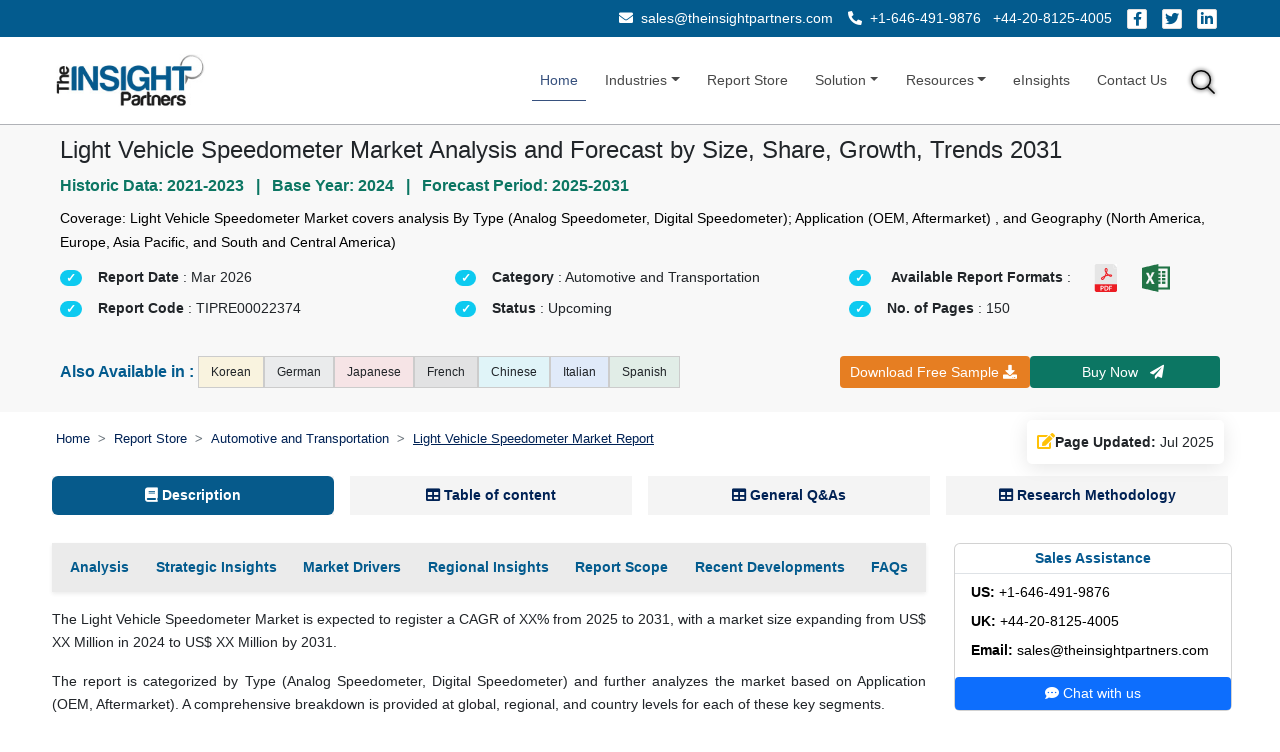

--- FILE ---
content_type: text/html; charset=UTF-8
request_url: https://www.theinsightpartners.com/reports/light-vehicle-speedometer-market
body_size: 33740
content:
<!DOCTYPE html> 
<html lang="en" dir="ltr"> 
<head>
<!-- Google Tag Manager -->
<script>(function(w,d,s,l,i){w[l]=w[l]||[];w[l].push({'gtm.start':
new Date().getTime(),event:'gtm.js'});var f=d.getElementsByTagName(s)[0],
j=d.createElement(s),dl=l!='dataLayer'?'&l='+l:'';j.async=true;j.src=
'https://www.googletagmanager.com/gtm.js?id='+i+dl;f.parentNode.insertBefore(j,f);
})(window,document,'script','dataLayer','GTM-MFN54GV');</script>
<!-- End Google Tag Manager -->

<meta charset="utf-8">
<meta name="google-site-verification" content="uxWG8vTTm6lUD4FNJXgdMZ4jtU_giQW-YldL8_331cU">
<meta name='robots' content='index,follow, max-image-preview:large, max-snippet:-1, max-video-preview:-1'>

<link rel="alternate" href="https://www.theinsightpartners.com/reports/light-vehicle-speedometer-market" hreflang="en">
<link rel="alternate" href="https://www.theinsightpartners.com/zh-CN/reports/light-vehicle-speedometer-market" hreflang="zh-CN">
<link rel="alternate" href="https://www.theinsightpartners.com/fr/reports/light-vehicle-speedometer-market" hreflang="fr">
<link rel="alternate" href="https://www.theinsightpartners.com/de/reports/light-vehicle-speedometer-market" hreflang="de">
<link rel="alternate" href="https://www.theinsightpartners.com/it/reports/light-vehicle-speedometer-market" hreflang="it">
<link rel="alternate" href="https://www.theinsightpartners.com/ja/reports/light-vehicle-speedometer-market" hreflang="ja">
<link rel="alternate" href="https://www.theinsightpartners.com/ko/reports/light-vehicle-speedometer-market" hreflang="ko">
<link rel="alternate" href="https://www.theinsightpartners.com/es/reports/light-vehicle-speedometer-market" hreflang="es">
<link rel="alternate" href="https://www.theinsightpartners.com/reports/light-vehicle-speedometer-market" hreflang="x-default">

<meta name="viewport" content="width=device-width, initial-scale=1, user-scalable=yes">

<link rel="icon" type="image/x-icon" href="https://www.theinsightpartners.com/assets/images/favicon.ico">
<title>Light Vehicle Speedometer Market Size, Share, Growth, Analysis by 2031</title> 
<meta name="keywords" content="Light Vehicle Speedometer Market, Light Vehicle Speedometer Market Size, Light Vehicle Speedometer Market Share, Light Vehicle Speedometer Market Forecast, Light Vehicle Speedometer Market Growth, Light Vehicle Speedometer Market Analysis"> 
<meta name="description" content="Understand the Light Vehicle Speedometer Market with our report with insights on key players, growth drivers, and future trends to 2031: Download Sample PDF">
<link rel="canonical" href="https://www.theinsightpartners.com/reports/light-vehicle-speedometer-market">

<meta name="msvalidate.01" content="56EAB6D54537C1A506AD5B85E82677DB"> 
<meta name="apple-mobile-web-app-capable" content="yes">  
<meta property="twitter:account_id" content="862231373725147137"> 
<meta property="fb:page_id" content="177838782590779"> 
<meta name="author" content="The Insight Partners, https://www.theinsightpartners.com"> 
<meta name="copyright" content="The Insight Partners, https://www.theinsightpartners.com/, All right reserved."> 
<meta name="distribution" content="Global">  
<meta name="language" content="EN"> 
<meta name="document-classification" content=" Market Research Services"> 
<meta name="document-type" content="Public"> 
<meta name="twitter:card" content="summary_large_image">  
<meta name="twitter:site" content="@TIPMarketTrends">

<meta property="og:locale" content="en_US">
<meta property="og:type" content="website">
<meta property="og:title" content="Light Vehicle Speedometer Market Size, Share, Growth, Analysis by 2031">
<meta property="og:description" content="Understand the Light Vehicle Speedometer Market with our report with insights on key players, growth drivers, and future trends to 2031: Download Sample PDF">
<meta property="og:url" content="https://www.theinsightpartners.com/reports/light-vehicle-speedometer-market">
<meta property="og:site_name" content="The Insight Partners">
    
<meta property="og:image" content="https://www.theinsightpartners.com/assets/rd-new-images/by_cagr/light-vehicle-speedometer-market-cagr.webp">
<link rel="alternate" type="application/rss+xml" href="https://www.theinsightpartners.com/feed" title="The Insight Partners">

<link href="https://cdn.jsdelivr.net/npm/bootstrap@5.2.3/dist/css/bootstrap.min.css" rel="stylesheet">
<link rel="stylesheet" type="text/css" href="https://www.theinsightpartners.com/assets/css/custom.css">
<link rel="stylesheet" type="text/css" href="https://www.theinsightpartners.com/assets/css/new/tip-top-fluid-patch.css"> 
<link rel="stylesheet" href="https://use.fontawesome.com/releases/v5.15.4/css/all.css">
<link rel="stylesheet" type="text/css" href="https://www.theinsightpartners.com/assets/css/owl-carousel/owl.carousel.min.css"> 
<link rel="stylesheet" type="text/css" href="https://www.theinsightpartners.com/assets/css/owl-carousel/owl.theme.min.css">
<link rel="stylesheet" type="text/css" href="https://www.theinsightpartners.com/assets/css/new/rd-new-custom.css"> 

   	 

<script type="application/ld+json">
{
"@context": "https://schema.org",
"@type": "Report",
"headline": "Light Vehicle Speedometer Market Analysis and Forecast by Size, Share, Growth, Trends 2031",
"description": "Understand the Light Vehicle Speedometer Market with our report with insights on key players, growth drivers, and future trends to 2031: Download Sample PDF",
"keywords": ["Light Vehicle Speedometer Market"," Light Vehicle Speedometer Market Size"," Light Vehicle Speedometer Market Share"," Light Vehicle Speedometer Market Forecast"," Light Vehicle Speedometer Market Growth"," Light Vehicle Speedometer Market Analysis"],
"url": "https://www.theinsightpartners.com/reports/light-vehicle-speedometer-market",

"mainEntityOfPage": {
"@type": "WebPage",
"@id": "https://www.theinsightpartners.com/reports/light-vehicle-speedometer-market"
},

"identifier": "TIPRE00022374",
"inLanguage": "en",
"datePublished": "2024-04-18T00:00:00+05:30",
"dateModified": "2025-07-29T14:45:36+05:30",

"image": {
"@type": "ImageObject",
"url": "https://www.theinsightpartners.com/assets/images/other/tip-logo.png",
"width": 1200,
"height": 630
},

"author": {
"@type": "Person",
"name": "Naveen Chittaragi",
"jobTitle": "Associate Vice President, Market Research & Consulting",
"@id": "https://www.theinsightpartners.com/authors/naveen-chittaragi"
},

"publisher": {
"@type": "Organization",
"name": "The Insight Partners",
"url": "https://www.theinsightpartners.com",
"logo": {
  "@type": "ImageObject",
  "url": "https://www.theinsightpartners.com/assets/images/other/theinsightpartners-logo.png",
  "width": 600,
  "height": 60
}
}

}
</script>
<script type="application/ld+json">
{
"@context": "https://schema.org",
"@type": "HowTo",
"name": "Market Research Methodology by The Insight Partners",
"description": "This structured process outlines the multi-phase research methodology adopted by The Insight Partners, covering secondary and primary data collection, data analysis, triangulation, and reporting to deliver accurate and validated market intelligence.",
"totalTime": "P7D",
"supply": [
{
  "@type": "HowToSupply",
  "name": "Investor Presentations, Annual Reports, SEC Filings"
},
{
  "@type": "HowToSupply",
  "name": "Publications from associations, institutes, and journals"
},
{
  "@type": "HowToSupply",
  "name": "Internal databases and previously published reports"
}
],
"tool": [
{
  "@type": "HowToTool",
  "name": "Factiva, Hoovers, Reuters (Paid Databases)"
},
{
  "@type": "HowToTool",
  "name": "Survey platforms and interview recording tools"
},
{
  "@type": "HowToTool",
  "name": "Data analysis tools (Excel, SPSS, etc.)"
},
{
  "@type": "HowToTool",
  "name": "Communication tools (Email, Phone)"
}
],
"step": [
{
  "@type": "HowToStep",
  "name": "Step 1: Data Collection & Secondary Research",
  "text": "Start by reviewing internal reports and databases. Collect historical and current market information from investor presentations, annual reports, SEC filings, and paid databases like Factiva, Hoovers, and Reuters. Supplement with insights from associations, institutes, journals, white papers, blogs, and trade publications published in the last 3 years to understand market trends."
},
{
  "@type": "HowToStep",
  "name": "Step 2: Primary Research",
  "text": "Conduct interviews and surveys with industry experts, executives, managers, and stakeholders from both the demand and supply sides. Collect first-hand insights about market size, trends, challenges, and validate secondary findings. Engage participants via email and telephone across markets, categories, and regions."
},
{
  "@type": "HowToStep",
  "name": "Step 3: Data Analysis",
  "text": "Validate data through both secondary and primary research findings. Perform macroeconomic factor analysis (GDP, technology trends, policies, PEST), country-level demand and growth patterns, and industry dynamics. Analyze company-level data, including financials, product portfolios, and competitive positioning. Develop base year estimations using historical data, primary insights, and benchmarks, and forecast trends accordingly."
},
{
  "@type": "HowToStep",
  "name": "Step 4: Data Triangulation & Final Review",
  "text": "Validate findings from both supply and demand perspectives. Reconcile discrepancies through iterative feedback with Subject Matter Experts (SMEs) and Key Opinion Leaders (KOLs). Use triangulation between primary, secondary, and internal data to ensure consistency. Finalize results only after consensus is achieved."
},
{
  "@type": "HowToStep",
  "name": "Step 5: Reporting & Company Profiling",
  "text": "Profile leading, emerging, and regional companies by analyzing their key facts, business descriptions, financials, SWOT analysis, and recent developments. Validate company-level data via primary and secondary sources. Present comprehensive, reliable, and universally acceptable insights in the final report."
}
]
}
</script>


	<style>
	.salesDiv{
         	    font-size:0.9rem !important;
         	    text-align:left ;
         	}
	        #description ul li,
            #description ol li {
                margin-bottom: 0.5rem !important;
            }
    	    .quick-box {
                border: 1.7px solid #035b8e;
                border-radius: 0.5rem;
                padding: 1rem;
                padding-bottom: 0.5rem;
                background-color: #e6e6e64d;
            }
            .quick-header {
                color: #035b8e;
                font-size: 0.875rem;
            }
            .quick-list{
              font-style: italic;
              font-size:0.8rem !important;
            }
            .quick-footer {
                font-size: 0.75rem;
                color: #6b7280;
            }


            .faq-item1 {
                border-radius: 0.3rem;
                padding: 0.7rem 1rem;
                box-shadow: 0 0 15px 0 rgba(0, 0, 0, 0.05);
                background-color: #ffffff;
                transition: all 0.3s ease;
                margin: 1rem auto;
              }
              .faq-number1 {
                width: 28px;
                height: 28px;
                background-color: #e6f3ff;
                color: #035b8e;
                font-size: 0.75rem;
                font-weight: 600;
                border-radius: 50%;
                display: flex;
                align-items: center;
                justify-content: center;
                flex-shrink: 0;
                user-select: none;
              }
              .faq-question1 {
                font-size: 0.875rem;
                color: #1e1e1e;
                font-weight: 600;
                margin-bottom: 0.25rem;
              }
              
              .faq-answer1 {
                font-size: 0.95rem;
                color: #1e1e1e;
                margin-top: 0.5rem;
                padding-left: 2.7rem;
                position: relative; 
                text-align: justify; 
              }
              .faq-answer1::before {
                content: "\f075";
                font-family: "Font Awesome 5 Free";
                font-weight: 900;
                position: absolute;
                left: 5px;
                top: 0.1rem;
                color: #035b8e;
              }
                   
        
          .date-block {
            gap: 10px;
            padding: 10px;
            background-color: #fff;
            border-radius: 5px;
            box-shadow: 0 4px 20px rgba(0, 0, 0, 0.1);
            font-size: 0.9rem !important;
          }
        
          .date-icon {
            font-size: 1rem;
          }
	    
	    h2 {
	        font-size: 16px !important; 
	        font-weight: 600;
	        color: #352354;
	        line-height: 1.4;
	    }
	    
	    
	    #tip__header {
            z-index: 3;
            position: sticky;
            top: 0px;
        }
        
        .business-banner {
            position: fixed;
            bottom: 0.5%;
            width: 70%;
            background-color: #000f23;
            background-image: url('../assets/images/US_Tariffs.png');
            background-repeat: no-repeat;
            background-position: right center;
            background-size: auto 100%;
            z-index: 999;
            padding: 12px 16px;
            min-height: 80px;
            display: flex;
            align-items: center;
        }

        .business-banner .content-wrapper {
            padding-right: 150px; 
            width: 100%;
        }

        .business-banner h5 {
            color: #fff;
            font-size: 19px;
            text-transform: uppercase;
            margin: 0;
            padding-bottom: 5px;
        }

        .business-banner .banner-heading {
            color: #fdae38;
        }

        span.banner-p {
            color: #fff;
        }

        .business-banner .req-btn {
            color: #fff;
            padding: 3px 9px;
            font-size: 0.9rem;
            border-radius: 13px;
            text-decoration: none;
            background-color: #fdae38;
            white-space: nowrap;
            cursor: pointer;
        }
        
        
        @media (max-width: 767.98px) {
            .downloadBtnDiv{
              position: fixed;
              width: 100%;
              font-size: 13px !important;
              top: 0;
              z-index: 1001;
            }
            .downloadBtnDiv button, .downloadBtnDiv  a{
              font-size: 13px !important;
            }
            
            .top-contact-bar{
                display:none !important;
            }
            
            .business-banner {
                width: 100%;
                background-image: none;
                min-height: 60px;
                padding: 2px !important;
             }
             .business-banner .content-wrapper {
                padding-right: 0; 
                display: flex;
            }
            .business-banner .banner-heading {
                font-size: 0.9rem !important;
            }
            .business-banner h5 {
                font-size: 0.9rem !important;
            }
            .business-banner .req-btn {
                color: #fff;
                padding: 0px 9px;
                font-size: 0.8rem !important;
            }
        }
        
    .goog-logo-link {
                   		display:none !important;
                	}
                
                	.goog-te-gadget {
                	   color: transparent !important;
                	}
                
                	.goog-te-gadget .goog-te-combo {
                	   color: #000 !important;
                	   border: 0;
                       border-radius: 2px;
                	}
                
                	#google_translate_element {
                	  color: transparent;
                	}
                	#google_translate_element a {
                	  display: none;
                	}
                	
                	.goog-te-gadget img{
                        display:none !important;
                    }
                    body > .skiptranslate {
                        display: none;
                    }
                    body {
                        top: 0px !important;
                    }
                    
                    .gt-tip-teal{
                        background-color: #0c7663 !important;
                        color: #fff !important;
                        
                    }
                    
                    /*.buy-lead{*/
                    /*    padding: .65rem !important;*/
                    /*    font-size: 16px !important;*/
                    /*} */
                          
.language-tag {
background-color: #fff;
color: #000;
padding: 6px 12px;
font-size: 12px;
border: 1px solid #ccc;
border-radius: 0;
display: inline-block;
}

@media (max-width: 575.98px) {
.language-tag {
  flex: 0 0 48%;
}
}

.reportList {
    display: flex;
    align-items: center; 
}
.reportList span {
    font-size: 1.2rem;
    color:#035b8e;
    margin: 0;
}
.related-card {
  background: #ffffff;
  color: #333;
  font-size: 0.9rem;
  padding: 5px 15px;
  border-radius: 8px;
  transition: 0.3s ease;
  box-shadow: 0 1px 3px rgba(0,0,0,0.04);
  cursor: pointer;
}
.related-card:hover {
  background: #e0f7fa;
  transform: scale(1.02);
  color: #007b8f;
  box-shadow: 0 4px 12px rgba(0, 123, 143, 0.2);
}


.tag-wrapper {
margin-top: 10px;
}

.tag-title {
font-size: 18px;
font-weight: bold;
color: #035b8e;
margin-bottom: 15px;
border-left: 4px solid #035b8e;
padding-left: 10px;
}

.tag-container {
display: flex;
flex-wrap: wrap;
gap: 10px 17px;
}

/* Tag item */
.tag-item {
background-color: #fff;
color: #000;
padding: 2.5px 13px 2.5px 10px;
font-size: 12px;
border: 1px solid #999;
display: inline-flex;
align-items: center;
position: relative;
font-weight: 500;
white-space: nowrap;
border-radius: 0;
max-width: 100%;
}

/* Icon inside tag */
.tag-item i {
margin-right: 6px;
color: #999;
}

/* Arrow triangle on the right */
.tag-item::after {
content: "";
position: absolute;
right: -14px;
top: 50%;
transform: translateY(-50%);
width: 0;
height: 0;
border-top: 13px solid transparent;
border-bottom: 13px solid transparent;
border-left: 13px solid #999;
}

/* Responsive adjustments */
@media (max-width: 768px) {
.tag-item {
font-size: 11px;
padding: 4px 10px 4px 8px;
max-width: calc(100% - 20px);
white-space: normal; /* Allow tag text to wrap */
}

.tag-item::after {
border-top: 10px solid transparent;
border-bottom: 10px solid transparent;
border-left: 10px solid #999;
right: -12px;
}
}

@media (max-width: 480px) {
.tag-item {
flex: 0 0 100%;
}
}

.bg-linkedin-24 {
    background: url(../assets/images/cs_social-img-24.png) -404px -10px;
}

.bg-social-24 {
    width: 30px;
    height: 24px;
    display: inline-block;
}  

#gtRdPage .gt-banner-row .gt-lh-1p7 {
    color: rgb(0 0 0) !important;
}

span.select2-results {
	position: absolute;
    width: 100%;
    border: 1px solid lightgray;
    background: white;
}

.select2-search--dropdown {
	width: 100%;
}
span.select2-dropdown.select2-dropdown--below {
    border: 0;
}

span.select2.select2-container.select2-container--default {
    /*width: 7rem !important;*/
    width: 100% !important;
    text-align: left !important;
}

.fa-globe:before{
    content: "\f0ac";
}

.select2-container--default .select2-selection--single {
	border-radius: 0 !important;
    padding: .35rem;
    background: white !important;
    border-color: #ced4da !important;
}
.select2-container .select2-selection--single{
	height: auto!important;
}

.select2-container .select2-selection--single .select2-selection__rendered {
    padding-left: 0 !important;
    padding-right: 0 !important;
    text-overflow: unset !important;
    font-size: 14px !important;
}

.select2-container--default .select2-selection--single .select2-selection__arrow{
    top: 6px !important;
}

.m-0{margin:0!important}

.gt-submit-btn {
background-image: linear-gradient(360deg, #52625c, #8fb8ff);
}
.gt-sample-form .input-group-text {
width: 7rem;
margin: 0 auto;
display: block;
padding: 0.5rem;
color: lightslategray;
}
.gt-sample-form .row > small {
width: auto !important;
}

.select2-container.select2-container--default.select2-container--open  {
z-index: 5000;
}

#gtInquiryForm .modal-dialog{
max-width: 65% !important;
}

/* Start added - 12.11.2024 */
.deliverable-container {
padding: 30px;
background-color: #fff;
border-radius: 20px;
box-shadow: 0 4px 20px rgba(0, 0, 0, 0.1);
}

.search-bar {
position: relative;
padding:10px 20px;
background-color: #e6f3ff;
border-radius: 25px;
display: flex;
align-items: center;
justify-content: center;
}

.search-bar span {
font-size: 1.2rem;
color:#055b8e;
margin: 0;
}
.description ul {
list-style-type: none;
padding: 0;
font-size: 0.9rem;
color: #333;
}

.description ul a{
color: #333;

}

.description ul li {
border-bottom: 1px solid #ececec;
display: flex;
align-items: center;
transition: color 0.3s ease;
}

.description ul li:hover {
color: #007bff;
}

.description ul li:before {
content: '\2022';
color: #333333;
font-size: 24px;
margin-right: 15px;
}
.description ul li:hover::before {
color: #007bff;
}

.description ul li a:hover {
color: #007bff;
}

.images {
display: flex;
justify-content: space-between;
margin-top: 30px;
transition: transform 0.3s ease;
}

.images img {
border-radius: 10px;
}

#gtRdSegments h4{
font-size: 1.1rem !important;
}    

/* End added - 12.11.2024 */

.breadcrumb-item.active { 
text-decoration: underline;
} 
.snapshots-container p{
font-size:1.1rem !important; 
}

#gtRdPage .gt-banner-row {
background-image: none;
background-color: #e6e6e64d;
}

.mx-sm-0{margin-right:0rem;margin-left:0rem}.mx-sm-3{margin-right:1rem;margin-left:1rem}.mx-sm-4{margin-right:1.5rem;margin-left:1.5rem;}
.mx-md-0{margin-right:0;margin-left:0}.mx-md-1{margin-right:.25rem;margin-left:.25rem;}.mx-md-2{margin-right:.5rem;margin-left:.5rem;}.mx-md-3{margin-right:1rem;margin-left:1rem;}.mx-md-4{margin-right:1.5rem;margin-left:1.5rem;}.mx-md-5{margin-right:3rem;margin-left:3rem;}

.gt-cagr-img{
filter:brightness(0.95) contrast(1);  
}

.reptImg{
filter:brightness(0.95) contrast(1);  
cursor:pointer;
}

.reptImg:hover{
cursor:pointer;
transform:scale(1.15);
transition:transform .3s ease-in-out
}

#gtRdPage .gt-pill-container .nav-pills .nav-link.active, #gtRdPage .gt-pill-container .nav-pills .show>.nav-link{
padding:0.5rem !important;
}
#gtRdPage .gt-pill-container{
background:none;
}
.nav-pills .nav-item .active{
background:#065a8b !important;
color:white !important;
}
.nav-pills .nav-item {
background:#e6e6e670;
margin-right:1rem;
}

.flex-fill{flex:1 1 auto;}
.py-4{padding-top:1.5rem;padding-bottom:1.5rem}
.p-3{padding:1rem}.p-4{padding:1.5rem}
.btnDiv{
flex-direction:column;
}

/*.col-md-2{flex:0 0 auto;width:16.66666667%}.col-md-10{flex:0 0 auto;width:83.33333333%}*/

@media only screen and (max-width: 767px){
.keyword-pill{
    border-radius: 0;
    border-bottom: lightgrey 1px solid ;
}
.border-secondary-subtle{
    border:none !important;
}

.reptImg{
    width:100% !important;
}

.nav-pills .nav-item {
    margin-right:0.3rem !important;
}
#gtRdPage .gt-pill-container .nav-pills .nav-link.active, #gtRdPage .gt-pill-container .nav-pills .show>.nav-link{
  padding:0.85rem !important;
}
#gtRdPage .gt-pill-container {
    margin:0 !important;
    padding:0 !important;
}


#gtRdPage .gt-sticky-div{
    position:static !important;
} 
#gtRdPage .gt-banner-row{
    background-image: none !important;
    background-color: #e6e6e6 !important;
}
.rev_tab{
    display: flex;
    flex-direction: column-reverse;
}
.deliverable-container {
padding: 10px;
}
.search-bar h1 {
font-size: 1rem;
}
.respImg{
    width:100%;
}




*{
    font-size:1rem !important;
    line-height:1.6;
}
#gtRdPage .gt-banner-row{
    background-image:none !important;
    background-color:white !important;
}
}
@media only screen and (max-width: 991px){

#gtInquiryForm .modal-dialog {
    max-width: 90% !important;
}

.report-div li {
    font-size: 85% !important;
}
}
@media only screen and (min-width: 768px) and (max-width:1200px){

#gtRdPage .gt-sticky-div{
   position: sticky !important; 
   top: 7.5rem !important;
} 
}

@media (min-width: 1200px) {
.h4, h4 {
    font-size: 1.3rem !important;
}
}

 .gt-ig-container .gt-ig-gd, .gt-ig-container .gt-ig-restr,
    .gt-ig-container .gt-ig-ft, .gt-ig-container .gt-ig-op {
                    height: 7.75rem !important;
    }
    
    .gt-ig-container .gt-ig-op {
                    top: 50% !important;
    }
    
    .gt-ig-container .gt-ig-gd, .gt-ig-container .gt-ig-restr {
                    top: 25% !important;
    }
    
    .gt-ig-container .gt-ig-ft::before, 
    .gt-ig-container .gt-ig-op::before, 
    .gt-ig-container .gt-ig-gd::after, 
    .gt-ig-container .gt-ig-restr::after {
                    border-top: 3.85rem solid transparent !important;            
                    border-bottom: 3.85rem solid transparent !important;    
    }
	</style>
</head>

<body style="overflow-x: visible;">	

 <div class="downloadBtnDiv d-block d-md-none">
     <div class="row m-0">
         <div class="col-6 p-1">
                     <button id="btn3" aria-label="Download Free Sample" title="Download Free Sample" class="btn gt-btn gt-tip-warning d-block mx-auto p-2 w-100" data-bs-toggle="modal" data-bs-target="#gtInquiryForm">Download Free Sample <i class="fas fa-download"></i> </button>
         </div>
          <div class="col-6 p-1">
                     <a id="rd-buy-now" aria-label="Buy Now" title="Buy Now" href="https://www.theinsightpartners.com/buy/TIPRE00022374" class="btn btn-outline-secondary buy-now btn-sm w-100 p-2 text-center gt-tip-teal border-0 buy-lead" data-price="4450" data-code="TIPRE00022374" data-id="22031" data-title="Light Vehicle Speedometer Market Size and Forecasts (2021 - 2031), Global and Regional Share, Trends, and Growth Opportunity Analysis Report Coverage: By Type (Analog Speedometer, Digital Speedometer); Application (OEM, Aftermarket) , and Geography (North America, Europe, Asia Pacific, and South and Central America)" data-cust-title="light-vehicle-speedometer-market">Buy&nbsp;Now&nbsp;&nbsp;<i class="fas fa-paper-plane"></i></a>
          </div>
     </div>
  </div>
<!-- Google Tag Manager (noscript) -->
<noscript><iframe src="https://www.googletagmanager.com/ns.html?id=GTM-MFN54GV" height="0" width="0" style="display:none;visibility:hidden"></iframe></noscript>
<!-- End Google Tag Manager (noscript) -->
	<!-- Header Starts-->
	<header id="tip__header">
	    <div class="bg-white d-block d-md-none" style="height: 3rem;">
 
      </div>
	    <div class="top-contact-bar py-2  text-white">
    <div class="container-fluid px-sm-4">
        <div class="d-block d-sm-flex justify-content-sm-end align-items-sm-center text-center text-sm-end gap-2 gap-sm-4 px-sm-4">
         
                  <!-- Email -->
            <div class="mb-2 mb-sm-0">
            <a href="mailto:sales@theinsightpartners.com" class="text-white text-decoration-none">
            <i class="fas fa-envelope me-1"></i> sales@theinsightpartners.com            </a>
            </div>
             
                  <!-- Phone Numbers -->
            <div class="mb-2 mb-sm-0">
            <a href="tel:+1-646-491-9876" class="text-white text-decoration-none me-2">
            <i class="fas fa-phone-alt me-1"></i> +1-646-491-9876            </a>
            <a href="tel:+44-20-8125-4005" class="text-white text-decoration-none">
                      +44-20-8125-4005            </a>
            </div>
             
                  <!-- Social Icons -->
            <div class="d-flex justify-content-center justify-content-sm-end gap-2">
            <a href="https://www.facebook.com/theinsightpartners/" target="_blank" class="text-white social-icon" aria-label="Facebook">
            <i class="fab fa-facebook-f"></i>
            </a>
            <a href="https://x.com/tipmarkettrends" target="_blank" class="text-white social-icon" aria-label="Twitter">
            <i class="fab fa-twitter"></i>
            </a>
            <a href="https://www.linkedin.com/company/the-insight-partners/" target="_blank" class="text-white social-icon" aria-label="LinkedIn">
            <i class="fab fa-linkedin-in"></i>
            </a>
            </div>
     
        </div>
    </div>
</div>	    
	    <!-- Navbar -->
		<nav class="navbar navbar-expand-sm navbar-light">
		  <div class="container-fluid px-sm-5">
		    <a class="navbar-brand" href="https://www.theinsightpartners.com" aria-label="The Insight Partners - Logo">
		    	 <img fetchpriority="high" loading="lazy" src="https://www.theinsightpartners.com/assets/images/other/theinsightpartners-logo.png" width="165" height="61" alt="The Insight Partners - Logo" class="gt-tip-logo d-none d-md-block">
		    	 <img fetchpriority="high" loading="lazy" src="https://www.theinsightpartners.com/assets/images/other/theinsightpartners-logo.png" width="165" height="61" alt="The Insight Partners - Logo" class="gt-tip-logo d-block d-md-none">
		    </a>
		    <button class="navbar-toggler" type="button" data-bs-toggle="collapse" data-bs-target="#collapsibleNavbar" aria-label="collapsibleNavbar" title="collapsibleNavbar">
		      <span class="navbar-toggler-icon"></span>
		    </button>
		    <div class="collapse navbar-collapse" id="collapsibleNavbar">
			    <ul class="navbar-nav ms-auto align-items-center">
			        <li class="nav-item">
			          <a class="nav-link active" href="https://www.theinsightpartners.com" aria-label="Home">Home</a>
			        </li>
			        <li class="nav-item dropdown">
					  <a class="nav-link dropdown-toggle" href="#" role="button" data-bs-toggle="dropdown" aria-label="Industries">Industries</a>
					    <ul class="dropdown-menu">
						  							<li><a class="dropdown-item" href="https://www.theinsightpartners.com/reportstype/aerospace-and-defense/" aria-label="Aerospace and Defense">Aerospace and Defense</a></li> 
														<li><a class="dropdown-item" href="https://www.theinsightpartners.com/reportstype/automotive-and-transportation/" aria-label="Automotive and Transportation">Automotive and Transportation</a></li> 
														<li><a class="dropdown-item" href="https://www.theinsightpartners.com/reportstype/banking-financial-services/" aria-label="Banking, Financial Services, and Insurance">Banking, Financial Services, and Insurance</a></li> 
														<li><a class="dropdown-item" href="https://www.theinsightpartners.com/reportstype/chemicals-and-materials/" aria-label="Chemicals and Materials">Chemicals and Materials</a></li> 
														<li><a class="dropdown-item" href="https://www.theinsightpartners.com/reportstype/consumer-goods/" aria-label="Consumer Goods">Consumer Goods</a></li> 
														<li><a class="dropdown-item" href="https://www.theinsightpartners.com/reportstype/electronics-and-semiconductor/" aria-label="Electronics and Semiconductor">Electronics and Semiconductor</a></li> 
														<li><a class="dropdown-item" href="https://www.theinsightpartners.com/reportstype/energy-and-power/" aria-label="Energy and Power">Energy and Power</a></li> 
														<li><a class="dropdown-item" href="https://www.theinsightpartners.com/reportstype/food-and-beverages/" aria-label="Food and Beverages">Food and Beverages</a></li> 
														<li><a class="dropdown-item" href="https://www.theinsightpartners.com/reportstype/life-sciences/" aria-label="Life Sciences">Life Sciences</a></li> 
														<li><a class="dropdown-item" href="https://www.theinsightpartners.com/reportstype/manufacturing-and-construction/" aria-label="Manufacturing and Construction">Manufacturing and Construction</a></li> 
														<li><a class="dropdown-item" href="https://www.theinsightpartners.com/reportstype/technology-media-and-telecomunications/" aria-label="Technology, Media and Telecommunications">Technology, Media and Telecommunications</a></li> 
													</ul>
					</li>  
					
					<li class="nav-item">
		                <a class="nav-link " href="https://www.theinsightpartners.com/reportstype">Report Store</a>
		            </li>
					
					<li class="nav-item dropdown">
					  <a class="nav-link dropdown-toggle " href="#" role="button" data-bs-toggle="dropdown" aria-label="Solution">Solution</a>
					  <ul class="dropdown-menu">
					    <li><a class="dropdown-item" href="https://www.theinsightpartners.com/syndicate-research" aria-label="Syndicate Research">Syndicate Research</a></li>
					    <li><a class="dropdown-item" href="https://www.theinsightpartners.com/eInsights" aria-label="Intelligence Cloud - eInsights">Intelligence Cloud - eInsights</a></li>
					    <li><a class="dropdown-item" href="https://www.theinsightpartners.com/consulting" aria-label="Custom Consulting">Custom Consulting</a></li>
					  </ul>
					</li>
					
					<li class="nav-item dropdown">
					  <a class="nav-link dropdown-toggle " href="#" role="button" data-bs-toggle="dropdown" aria-label="Resources">Resources</a>
					  <ul class="dropdown-menu">
					    <li><a class="dropdown-item" href="https://www.theinsightpartners.com/press-releases" aria-label="Press Release">Press Releases</a></li>
					    <li><a class="dropdown-item" href="https://www.theinsightpartners.com/blog/" aria-label="Blog">Blog</a></li>
					    <li><a class="dropdown-item" href="https://www.theinsightpartners.com/whitepaper" aria-label="Whitepaper">Whitepaper</a></li>
					    <li><a class="dropdown-item" href="https://www.theinsightpartners.com/webinars" aria-label="Webinars">Webinars</a></li>
					    <li><a class="dropdown-item" href="https://www.theinsightpartners.com/case-studies" aria-label="Case Studies">Case Studies</a></li>
					    <li><a class="dropdown-item" href="https://www.theinsightpartners.com/media" aria-label="Media Citations">Media Citations</a></li>
					    <li><a class="dropdown-item" href="https://www.theinsightpartners.com/authors" aria-label="Authors">Authors</a></li>
					    <li><a class="dropdown-item" href="https://www.theinsightpartners.com/news" aria-label="News">Market News</a></li>
					   </ul>
				    </li> 

					<li class="nav-item nav-item-eInsights position-relative">
			          <a class="nav-link" href="https://www.theinsightpartners.com/eInsights" aria-label="eInsights">eInsights</a>
			          <a href="https://www.tipknowledge.com/subscription/" aria-label="Login"><span>Login </span></a>
			        </li>

					<li class="nav-item">
			          <a class="nav-link" href="https://www.theinsightpartners.com/contact-us" aria-label="Contact Us">Contact Us</a>
			        </li>
			        <li class="nav-item mt-2">
    			            <button class="btn nav-link" data-bs-toggle="modal" data-bs-target="#gtSearchModal" aria-label="gtSearchModal" title="Search"> 		              
    			             <span class="bg-social-24 bg-search"></span>
                        	</button>
    			        </li>
			        
			    </ul>
		    </div>
		  </div>
		</nav><!-- ./Navbar -->
	</header><!-- Header Ends-->
	
<link rel="stylesheet" href="https://cdn.jsdelivr.net/npm/select2@4.0.13/dist/css/select2.min.css">

	<!-- RD Page -->
	<main id="gtRdPage">
		<!-- Banner -->
		<section class="container-fluid">
			<div class="row gt-banner-row px-sm-5 py-3 py-md-2" style="background-position: center">
		    	<div class="col-md-12 col-12">
					<h1 class="fs-4">						Light Vehicle Speedometer Market Analysis and Forecast by Size, Share, Growth, Trends 2031					</h1>
										<span style="color:#0c7663;"><b>Historic Data: 2021-2023&nbsp;&nbsp;&nbsp;|&nbsp;&nbsp;&nbsp;Base Year:  2024&nbsp;&nbsp;&nbsp;|&nbsp;&nbsp;&nbsp;Forecast Period: 2025-2031 </b> </span>
			        				
				        
				<h2 class="gt-lh-1p7 gt-fs-90 my-2 mx-0 d-none d-md-block" style="font-size:0.9rem !important; color:black !important;font-weight:500 !important">
				 Coverage: Light Vehicle Speedometer  Market covers analysis  By Type (Analog Speedometer, Digital Speedometer); Application (OEM, Aftermarket) , and Geography (North America, Europe, Asia Pacific, and South and Central America)</h2>
				
              		<div class="gt-rep-meta gt-fs-75">
    					<div class="row mb-3">
    						<div class="col-sm-4 col-12">
    							<ul class="list-inline list-unstyled gt-rep-text mb-0">
    							        							    <li><b>Report Date</b> : Mar 2026    								<li><b>Report Code</b> : TIPRE00022374    								    								</li>
    							</ul>
    						</div>
    						<div class="col-sm-4 col-12">
    							<ul class="list-inline list-unstyled gt-rep-btn mb-0">	
    						    	<li><b>Category</b> : Automotive and Transportation</li>
    						    	<li><b>Status</b> : Upcoming</li>
    						    	<li></li>
    							</ul>
    						</div>
    						<div class="col-sm-4 col-12">
    						    <ul class="list-inline list-unstyled gt-rep-btn mb-0">
    						        <li> <b>Available Report Formats</b> :  <img class="mx-3" fetchpriority="high" loading="lazy" src="https://www.theinsightpartners.com/assets/images/rep_format_pdf.png" alt="pdf-format">
                                     <img fetchpriority="high" loading="lazy" src="https://www.theinsightpartners.com/assets/images/rep_format_excel.png" alt="excel-format"></li>
    						            								<li><b>No. of Pages</b> : 150</li> 
    								    								<li></li>
    						    </ul>      
    						</div>  
    						
    					</div>
    				</div>
    				
    				                                <div class="d-flex align-items-center justify-content-between">
                                    <div class="d-flex my-2 flex-column flex-sm-row align-items-start align-items-sm-center flex-wrap">
                                    <span style="color:#035b8e;"><b>Also Available in : </b></span>
                                    <div class="d-flex flex-wrap gap-2 my-2 mx-1">
                        
                                                                                        <span class="language-tag bg-warning bg-opacity-10">
                                                    <a class="text-dark text-decoration-none" href="https://www.theinsightpartners.com/ko/reports/light-vehicle-speedometer-market" target="_blank">
                                                        Korean                                                    </a>
                                                </span>
                                                                                                <span class="language-tag bg-secondary bg-opacity-10">
                                                    <a class="text-dark text-decoration-none" href="https://www.theinsightpartners.com/de/reports/light-vehicle-speedometer-market" target="_blank">
                                                        German                                                    </a>
                                                </span>
                                                                                                <span class="language-tag bg-danger bg-opacity-10">
                                                    <a class="text-dark text-decoration-none" href="https://www.theinsightpartners.com/ja/reports/light-vehicle-speedometer-market" target="_blank">
                                                        Japanese                                                    </a>
                                                </span>
                                                                                                <span class="language-tag bg-dark bg-opacity-10">
                                                    <a class="text-dark text-decoration-none" href="https://www.theinsightpartners.com/fr/reports/light-vehicle-speedometer-market" target="_blank">
                                                        French                                                    </a>
                                                </span>
                                                                                                <span class="language-tag bg-info bg-opacity-10">
                                                    <a class="text-dark text-decoration-none" href="https://www.theinsightpartners.com/zh-CN/reports/light-vehicle-speedometer-market" target="_blank">
                                                        Chinese                                                    </a>
                                                </span>
                                                                                                <span class="language-tag bg-primary bg-opacity-10">
                                                    <a class="text-dark text-decoration-none" href="https://www.theinsightpartners.com/it/reports/light-vehicle-speedometer-market" target="_blank">
                                                        Italian                                                    </a>
                                                </span>
                                                                                                <span class="language-tag bg-success bg-opacity-10">
                                                    <a class="text-dark text-decoration-none" href="https://www.theinsightpartners.com/es/reports/light-vehicle-speedometer-market" target="_blank">
                                                        Spanish                                                    </a>
                                                </span>
                                                                                    </div>
                                </div>
                                <div class="d-none d-md-block">
                                <div class="d-flex text-center gap-2 ">
                                    <button id="btn3" aria-label="Download Free Sample" title="Download Free Sample" class="btn btn-sm gt-btn gt-tip-warning d-flex align-items-center justify-content-center mx-auto text-nowrap" style="width:190px;height:32px;" data-bs-toggle="modal" data-bs-target="#gtInquiryForm">Download Free Sample <i class="fas fa-download px-1"></i> </button>
                                    <a id="rd-buy-now" aria-label="Buy Now" title="Buy Now" href="https://www.theinsightpartners.com/buy/TIPRE00022374" class="btn btn-outline-secondary buy-now btn-sm d-flex align-items-center justify-content-center text-center gt-tip-teal border-0 buy-lead" style="width:190px;height:32px; font-size:0.875rem !important" data-price="4450" data-code="TIPRE00022374" data-id="22031" data-title="Light Vehicle Speedometer Market Size and Forecasts (2021 - 2031), Global and Regional Share, Trends, and Growth Opportunity Analysis Report Coverage: By Type (Analog Speedometer, Digital Speedometer); Application (OEM, Aftermarket) , and Geography (North America, Europe, Asia Pacific, and South and Central America)" data-cust-title="light-vehicle-speedometer-market">Buy&nbsp;Now&nbsp;&nbsp;<i class="fas fa-paper-plane px-1"></i></a>
                                </div>
                                </div>
                                
                                
                        
    		        </div>
    		</div>
		</section>
		<!-- ./Banner -->
		
        <!-- Page Heading/Breadcrumbs -->
        <div class="d-sm-flex justify-content-between align-items-center px-sm-5 my-2 px-2 mx-2">
            <div class="breadcrumb bg-white mb-2" style="font-size: 13px;">
                 <span class="breadcrumb-item"><a href="https://www.theinsightpartners.com" aria-label="Home">Home</a></span> 
                 <span class="breadcrumb-item"><a href="https://www.theinsightpartners.com/reportstype" target="_blank" aria-label="Report Store">Report Store</a></span> 
                 <span class="breadcrumb-item"><a href="https://www.theinsightpartners.com/reportstype/automotive-and-transportation" target="_blank" aria-label="Automotive and Transportation">Automotive and Transportation</a></span>   
                                  <!--<span class="breadcrumb-item"><a href="https://www.theinsightpartners.com/reportstype/automotive/3" target="_blank" aria-label="Automotive">Automotive</a></span>   -->
                                  
                                  <!--<span class="breadcrumb-item"><a href="https://www.theinsightpartners.com/reportstype/parts-and-tires/automotive/3" target="_blank" aria-label="Parts and Tires">Parts and Tires</a></span>-->   
                                  <span class="breadcrumb-item active"><a href="javascript:void(0)" aria-label="Report Titile">Light Vehicle Speedometer  Market Report</a></span> 
            </div> 
            <div class="date-block d-flex align-items-center">
              <div class="text-warning date-icon"> 
                <i class="fas fa-edit"></i>
              </div>
              <div class="date-text">
                <span class="fw-bold text-dark">Page Updated:</span>
                <span>Jul 2025</span>
                  </div> 
            </div>
            
        </div>  
        
		<!--<div class="gt-divider-border mb-2"></div>-->

			<div class="container-fluid d-none d-md-block">	
			<div class="mx-md-4 gt-pill-container rounded">				
				<!-- Nav pills -->
				<ul class="nav nav-pills py-1 nav-justified align-items-center d-flex flex-column d-md-flex flex-md-row ms-3 gap-3" role="tablist">
				  <li class="nav-item w-100 mb-2 mb-md-0">
				    <a class="nav-link rdtab active" data-bs-toggle="pill" href="#description"  aria-label="Description"><i class="fa fa-book"></i> Description</a>
				  </li>
				  <li class="nav-item w-100 mb-2 mb-md-0">
				                              <a class="nav-link rdtab sendrequest" data-val="Tocrequest" href="#upcomingTocTab" data-bs-toggle="tab" role="tab" aria-controls="upcomingTocTab" aria-selected="false" aria-label="TOC"><i class="fa fa-table"></i> Table of content</a>
                            
                    				  </li>
				  <li class="nav-item w-100 mb-2 mb-md-0">
				    <!--<a class="nav-link rdtab" data-bs-toggle="pill" href="#companies" aria-label="Companies"><i class="fa fa-industry"></i> Companies</a>-->
				     <a class="nav-link" href="https://www.theinsightpartners.com/reports/general-faqs/light-vehicle-speedometer-market"><i class="fa fa-table"></i> General Q&As</a>
				  </li>
				  <li class="nav-item w-100 ">
				    <a class="nav-link" href="https://www.theinsightpartners.com/reports/rm/light-vehicle-speedometer-market" aria-label="Research Methodology"><i class="fa fa-table"></i> Research Methodology</a>
				  </li>
				</ul>
			</div>		
		</div>
		<br>

<section class="container-fluid gt-tabs-content-container px-sm-5 px-0">	

<!-- Tab panes -->
<div class="tab-content px-md-0 px-2">
<!-- Description -->
<div class="row rev_tab">
  <div class="tab-pane fade show active px-2 col-md-9" id="description" role="tabpanel">
      
      <div class="report-keywords py-2 mx-2 shadow-sm sticky-keywords d-none d-md-block">
      <div class="container d-flex flex-md-row flex-column justify-content-between gap-0 gap-md-3">
        <a class="keyword-pill">Analysis</a>
        <a class="keyword-pill">Strategic Insights</a>
        <a class="keyword-pill">Market Drivers</a>
        <a class="keyword-pill">Regional Insights</a>
        <a class="keyword-pill">Report Scope</a>
        <a class="keyword-pill">Recent Developments</a>
        <a class="keyword-pill">FAQs</a>
      </div>
    </div>
    
        <!--<div class="quick-box mt-4 mx-2">
        <div class="quick-header fw-semibold">
            <h2>AI overview of Light Vehicle Speedometer Market</h2>
        </div>
        <hr class="border-top border-secondary my-1" />
        <p class="quick-list m-0">
            The Light Vehicle Speedometer Market is poised for significant growth, with a projected market size reaching US$ XX million by 2031, following a CAGR of XX% from 2025 to 2031. This market, valued at US$ XX million in 2024, is driven by rapid advancements in speedometer technology, enhancing user experience through smart features and connectivity. Key trends include the rise of smart speedometers that integrate AI for real-time traffic updates and eco-friendly designs utilizing sustainable materials. As the automotive industry shifts towards electric vehicles, opportunities abound for customizable speedometers that cater to modern driver needs. The Light Vehicle Speedometer Market report provides a comprehensive analysis of these trends, ensuring stakeholders are well-informed about market dynamics and growth potential.      
        </p>

        <hr class="border-top border-secondary my-2" />
        <div class="quick-footer">
            <div class="feedback">
            Did our AI summary help?
            <a data-bs-toggle="modal" data-bs-target="#gtInquiryForm" class="text-decoration-underline text-reset" style="cursor: pointer">Let us know.</a>
            </div>
        </div>
    </div>-->
            
    <div class="card-body text-justify g-ff-verdana px-1 pt-2">
        <div class="card-body text-justify g-ff-verdana px-1 mt-2" id="main_des"> 

                                                                
                                    <p>
  The Light Vehicle Speedometer Market is expected to register a CAGR of XX% from 2025 to 2031, with a market size expanding from US$ XX Million in 2024 to US$ XX Million by 2031.
</p>
<p>
  The report is categorized by Type (Analog Speedometer, Digital Speedometer) and further analyzes the market based on Application (OEM, Aftermarket). A comprehensive breakdown is provided at global, regional, and country levels for each of these key segments.<br>
  <br>
  The report includes market size and forecasts across all segments, presenting values in USD. It also delivers key statistics on the current market status of leading players, along with insights into prevailing market trends and emerging opportunities.
</p>
<h2 class="g-des-h3">
  Purpose of the Report
</h2>
<p>
  The report Light Vehicle Speedometer Market by The Insight Partners aims to describe the present landscape and future growth, top driving factors, challenges, and opportunities. This will provide insights to various business stakeholders, such as:
</p>
<ul>
  <li>Technology Providers/Manufacturers: To understand the evolving market dynamics and know the potential growth opportunities, enabling them to make informed strategic decisions.
  </li>
  <li>Investors: To conduct a comprehensive trend analysis regarding the market growth rate, market financial projections, and opportunities that exist across the value chain.
  </li>
  <li>Regulatory bodies: To regulate policies and police activities in the market with the aim of minimizing abuse, preserving investor trust and confidence, and upholding the integrity and stability of the market.
  </li>
</ul>
<h2 class="g-des-h3">
  Light Vehicle Speedometer Market Segmentation
</h2>
<h2 class="g-des-h3">
  Type
</h2>
<ul>
  <li>Analog Speedometer
  </li>
  <li>Digital Speedometer
  </li>
</ul>
<h2 class="g-des-h3">
  Application
</h2>
<ul>
  <li>OEM
  </li>
  <li>Aftermarket
  </li>
</ul>
<div class="row align-items-center py-2 gt-tip-bg-light">
  <div class="col-md-8 col-12">
    <span class="text-danger" style="font-size: 1.3rem !important;">Customize This Report To Suit Your Requirement</span>
    <p class="small" style="font-weight: 500;font-size: 12px;">
      <i>You will get customization on any report - free of charge - including parts of this report, or country-level analysis, Excel Data pack, as well as avail great offers and discounts for start-ups & universities</i>
    </p>
  </div>
  <div class="col-md-4 col-12 p-2 gt-tip-bg-light text-center">
    <a href="https://www.theinsightpartners.com/inquiry/TIPRE00022374" class="btn gt-tip-greenGradient text-white border-0">Get FREE CUSTOMIZATION<br></a>
  </div>
</div>
<div class="container-fluid mb-2 mt-4 px-0 text-center" id="gtImageTable">
  <h2 class="h4">
    Light Vehicle Speedometer Market: <small class="small fw-normal">Strategic Insights</small>
  </h2><img class="img-fluid" fetchpriority="high" loading="lazy" src="https://www.theinsightpartners.com/assets/rd-new-images/by_segmentation/light-vehicle-speedometer-market-strategic-framework.webp" alt="light-vehicle-speedometer-market">
</div>
<div class="container-fluid gt-download-brochure my-4 border rounded-3 text-center">
  <div class="row align-items-center p-sm-3">
    <div class="col-sm-8 col-12">
      <ul class="mb-0">
        <li style="font-weight: 500;list-style: none;">
          <div style="font-weight: 600;">
            Get Top Key Market Trends of this report.
          </div><i style="font-size:12px">This FREE sample will include data analysis, ranging from market trends to estimates and forecasts.</i>
        </li>
      </ul>
    </div>
    <div class="col-sm-4 col-12 text-center my-2 my-md-0">
      <button id="btn10" aria-label="Download Free Sample" title="Download Free Sample" class="btn border-0 gt-tip-greenGradient gt-btn-circle p-2 px-3 me-4 text-white mb-2" data-bs-toggle="modal" data-bs-target="#gtInquiryForm">Free Sample PDF</button>
    </div>
  </div>
</div>
<h2 class="g-des-h3">
  Light Vehicle Speedometer Market Growth Drivers
</h2>
<ul>
  <li>Accelerating Innovation in Speedometer Technology for Light Vehicles
  </li>
  <li>Enhancing User Experience with Smart Features and Connectivity
  </li>
  <li>Expanding Market Reach through Sustainable Manufacturing Practices
  </li>
</ul>
<h2 class="g-des-h3">
  Light Vehicle Speedometer Market Future Trends
</h2>
<ul>
  <li>Smart Speedometers: Integrating AI for Real-Time Traffic Updates
  </li>
  <li>Eco-Friendly Speedometers: Embracing Sustainable Materials and Tech
  </li>
  <li>Personalized Dashboards: Customizable Displays for Enhanced Driver Experience
  </li>
</ul>
<h2 class="g-des-h3">
  Light Vehicle Speedometer Market Opportunities
</h2>
<ul>
  <li>Revving Up: Smart Speedometers for Eco-Friendly Vehicles
  </li>
  <li>Navigating the Future: Customizable Speedometers for Electric Cars
  </li>
  <li>Safety First: Advanced Speedometer Tech for Enhanced Driver Awareness
  </li>
</ul>
<h2>
  Light Vehicle Speedometer Market Regional Insights
</h2>
<p>
  The regional trends and factors influencing the Light Vehicle Speedometer Market throughout the forecast period have been thoroughly explained by the analysts at The Insight Partners. This section also discusses Light Vehicle Speedometer Market segments and geography across North America, Europe, Asia Pacific, Middle East and Africa, and South and Central America.
</p>
<h2>
  Light Vehicle Speedometer Market Report Scope
</h2>
<div class="row gt-ig-table mt-4" id="gtAnalysisTable">
  <div class="col-lg-12 col-12 text-lg-start mx-auto">
    <table class="table table-bordered table-striped shadow">
      <tbody>
        <tr>
          <th>
            Report Attribute
          </th>
          <th>
            Details
          </th>
        </tr>
        <tr>
          <td>
            Market size in 2024
          </td>
          <td>
            US$ XX Million
          </td>
        </tr>
        <tr>
          <td>
            Market Size by 2031
          </td>
          <td>
            US$ XX Million
          </td>
        </tr>
        <tr>
          <td>
            Global CAGR (2025 - 2031)
          </td>
          <td>
            XX%
          </td>
        </tr>
        <tr>
          <td>
            Historical Data
          </td>
          <td>
            2021-2023
          </td>
        </tr>
        <tr>
          <td>
            Forecast period
          </td>
          <td>
            2025-2031
          </td>
        </tr>
        <tr>
          <td>
            Segments Covered
          </td>
          <td>
            <span>By Type</span>
            <ul>
              <li>Analog Speedometer
              </li>
              <li>Digital Speedometer
              </li>
            </ul><span>By Application</span>
            <ul>
              <li>OEM
              </li>
              <li>Aftermarket
              </li>
            </ul>
          </td>
        </tr>
        <tr>
          <td>
            Regions and Countries Covered
          </td>
          <td>
            <span>North America</span>
            <ul>
              <li>US
              </li>
              <li>Canada
              </li>
              <li>Mexico
              </li>
            </ul><span>Europe</span>
            <ul>
              <li>UK
              </li>
              <li>Germany
              </li>
              <li>France
              </li>
              <li>Russia
              </li>
              <li>Italy
              </li>
              <li>Rest of Europe
              </li>
            </ul><span>Asia-Pacific</span>
            <ul>
              <li>China
              </li>
              <li>India
              </li>
              <li>Japan
              </li>
              <li>Australia
              </li>
              <li>Rest of Asia-Pacific
              </li>
            </ul><span>South and Central America</span>
            <ul>
              <li>Brazil
              </li>
              <li>Argentina
              </li>
              <li>Rest of South and Central America
              </li>
            </ul><span>Middle East and Africa</span>
            <ul>
              <li>South Africa
              </li>
              <li>Saudi Arabia
              </li>
              <li>UAE
              </li>
              <li>Rest of Middle East and Africa
              </li>
            </ul>
          </td>
        </tr>
        <tr>
          <td>
            Market leaders and key company profiles
          </td>
          <td>
            <ul>
              <li>Acewell International
              </li>
              <li>Bob's Speedometer
              </li>
              <li>Bosch
              </li>
              <li>Caerbont Automotive Instruments Ltd.
              </li>
              <li>Continental AG
              </li>
              <li>Marelli
              </li>
              <li>Silco Cables
              </li>
              <li>Speedhut
              </li>
              <li>Speedy Cables (London) Ltd.
              </li>
            </ul>
          </td>
        </tr>
      </tbody>
    </table>
  </div>
</div><br>
<h2>
  Light Vehicle Speedometer Market Players Density: Understanding Its Impact on Business Dynamics
</h2>
<p>
  The Light Vehicle Speedometer Market is growing rapidly, driven by increasing end-user demand due to factors such as evolving consumer preferences, technological advancements, and greater awareness of the product's benefits. As demand rises, businesses are expanding their offerings, innovating to meet consumer needs, and capitalizing on emerging trends, which further fuels market growth.
</p><br>
<div class='d-flex justify-content-center'>
  <img fetchpriority='high' loading='lazy' style='max-width: 60%;' class='img-fluid' src='https://www.theinsightpartners.com/assets/rd-new-images/by_cagr/light-vehicle-speedometer-market-cagr.webp' alt='light-vehicle-speedometer-market-cagr'>
</div><br>
<div class="container-fluid gt-download-brochure my-4 border rounded-3">
  <div class="row align-items-center">
    <div class="col-sm-8 col-12 mt-2">
      <ul class="mb-0">
        <li style="list-style: none; font-weight:600;">Get the Light Vehicle Speedometer Market top key players overview
        </li>
      </ul>
    </div>
    <div class="col-sm-4 col-12 text-center py-2">
      <button id="btn11" style="margin-top: 10px;" aria-label="Download Free Sample" title="Download Free Sample" class="btn border-0 gt-tip-greenGradient gt-btn-circle p-2 px-3 me-4 text-white mb-2" data-bs-toggle="modal" data-bs-target="#gtInquiryForm">Free Sample PDF </button>
    </div>
  </div>
</div>
<h2 class="g-des-h3">
  Key Selling Points
</h2>
<ul>
  <li>Comprehensive Coverage: The report comprehensively covers the analysis of products, services, types, and end users of the Light Vehicle Speedometer Market, providing a holistic landscape.
  </li>
  <li>Expert Analysis: The report is compiled based on the in-depth understanding of industry experts and analysts.
  </li>
  <li>Up-to-date Information: The report assures business relevance due to its coverage of recent information and data trends.
  </li>
  <li>Customization Options: This report can be customized to cater to specific client requirements and suit the business strategies aptly.
  </li>
</ul>
<p>
  The research report on the Light Vehicle Speedometer Market can, therefore, help spearhead the trail of decoding and understanding the industry scenario and growth prospects. Although there can be a few valid concerns, the overall benefits of this report tend to outweigh the disadvantages.
</p> 
                    
                    </div>
                    
                    <!-- FAQ -->
                   	 
                    <!-- FAQ Ends -->   
                    
                    <script type="application/ld+json">
                    {
                      "@context": "https://schema.org",
                      "@type": "Dataset",
                      "name": "Market Overview - Light Vehicle Speedometer ",
                      "description": "Tabular summary of market size, CAGR, forecast period, segments, regions, and key companies for the Technology, Media and Telecommunications industry.",
                      "creator": {
                        "@type": "Organization",
                        "name": "The Insight Partners",
                        "url": "https://www.theinsightpartners.com"
                      },
                      "license": "https://www.theinsightpartners.com/terms-and-conditions",
                      "variableMeasured": [
                        {
                          "@type": "PropertyValue",
                          "name": "Market size in  2024",
                          "value": "US$ XX Million "
                        },
                        {
                          "@type": "PropertyValue",
                          "name": "Market size in  2031",
                          "value": "US$ XX Million "
                        },
                        {
                          "@type": "PropertyValue",
                          "name": "Global CAGR (2025 - 2031)",
                          "value": "XX%"
                        },
                        {
                          "@type": "PropertyValue",
                          "name": "Historical Data",
                          "value": "2021-2023"
                        },
                        {
                          "@type": "PropertyValue",
                          "name": "Forecast Period",
                          "value": "2025-2031"
                        },
                        {
                          "@type": "PropertyValue",
                          "name": "Segments Covered",
                          "value": "Type (Analog Speedometer, Digital Speedometer), Application (OEM, Aftermarket)"
                        }
                        ,
                        {
                          "@type": "PropertyValue",
                          "name": "Regions Covered",
                          "value": "North America (US, Canada, Mexico) #Europe (UK, Germany, France, Russia, Italy, Rest of Europe) #Asia-Pacific (China, India, Japan, Australia, Rest of Asia-Pacific) #South and Central America (Brazil, Argentina, Rest of South and Central America) #Middle East and Africa (South Africa, Saudi Arabia, UAE, Rest of Middle East and Africa)"
                        }
                                                ,
                        {
                          "@type": "PropertyValue",
                          "name": "Key Companies",
                          "value": "# Acewell International
# Bob's Speedometer
# Bosch
# Caerbont Automotive Instruments Ltd.
# Continental AG
# Marelli
# Silco Cables
# Speedhut
# Speedy Cables (London) Ltd.
# US Speedo
"
                        }
                                              ]
                    }

                    </script> 
                    
                    <div class="author-container px-md-3 mx-1 mx-md-0">
                      <div class="search-bar mb-4">
                        <span>Research Manager</span>
                      </div>
                      <div class="row align-items-center g-3">
                         
                        <div class="col-12 col-md-2 text-center position-relative">
                          <img loading="lazy" src="https://www.theinsightpartners.com/assets/images/team/research/Naveen.jpg" alt="Naveen Chittaragi" class="img-fluid rounded-circle author-img shadow-sm mb-2">
                    
                          <!-- Name -->
                          <div class="fw-semibold fs-6 mt-2"><a href="https://www.theinsightpartners.com/authors/naveen-chittaragi" class="text-reset" target="_blank">Naveen Chittaragi</a></div>
                          
                          <!-- Designation -->
                          <div class="small" style="font-size: 0.9rem;;color: #0c7663;"> 
                          <em>Associate Vice President,<br> Market Research & Consulting</em>
                          </div>
                            <span>
                                <a href="https://www.linkedin.com/in/naveen-chittaragi-4261a869/" target="_blank" class="px-2"><span class="bg-social-24 bg-linkedin-24"></span></a>
                            </span>
                        </div>
                    
                        <!-- Author Bio Content -->
                        <div class="col-12 col-md-10">
                          <p class="author-bio mb-2 small lh-base">
Naveen is an experienced market research and consulting professional with over 9 years of expertise across custom, syndicated, and consulting projects. Currently serving as Associate Vice President, he has successfully managed stakeholders across the project value chain and has authored over 100 research reports and 30+ consulting assignments. His work spans across industrial and government projects, contributing significantly to client success and data-driven decision-making.
</p>
<p class="author-bio mb-2 small lh-base">
Naveen holds an Engineering degree in Electronics & Communication from VTU, Karnataka, and an MBA in Marketing & Operations from Manipal University. He has been an active IEEE member for 9 years, participating in conferences, technical symposiums, and volunteering at both section and regional levels. Prior to his current role, he worked as an Associate Strategic Consultant at IndustryARC and as an Industrial Server Consultant at Hewlett Packard (HP Global).
</p>                        </div>
                    
                      </div>
                    </div>
                    
                    <div class="deliverable-container mt-4 px-md-5 mx-1 mx-md-0">
                        <div class="search-bar">
                            <span>What are the Light Vehicle Speedometer Market report deliverables?</span>
                        </div>
                
                        <div class="description mt-2">
                            <ul>
                                <li>Historical Analysis (2 Years), Base Year, Forecast (7 Years) with CAGR</li>
                                <li>PEST and SWOT Analysis</li>
                                
                                                                <li>Market Size Value / Volume - Global, Regional, Country</li>
                                                                <li>Industry and Competitive Landscape</li>
                                <li>Excel Dataset</li>
                            </ul>
                        </div>
                
                    </div>
                    
                                             
                             <div class="row mt-4 p-0">
                                <div class="col-12 col-md-12 d-flex">
                                    <div class="p-3 bg-white rounded-4 shadow mb-4 border border-light w-100 d-flex flex-column justify-content-between">
                                    <div class="reportList"> 
                                       <h5 class="tag-title">Recent Reports</h5>
                                    </div>
                                    
                                        <div class="row description mt-2 flex-grow-1 gy-2">
                                    	          
                                              <div class="col-md-6">
                                                <div class="related-card">
                                                  <a href="https://www.theinsightpartners.com/reports/electric-trucks-market" target="_blank" class="text-decoration-none text-dark d-block">
                                                    <i class="fas fa-file-pdf text-danger me-2"></i>Electric Trucks  Market                                                  </a>
                                                </div>
                                              </div>
                                                
                                                  
                                              <div class="col-md-6">
                                                <div class="related-card">
                                                  <a href="https://www.theinsightpartners.com/reports/automotive-chargers-and-usb-data-hubs-market" target="_blank" class="text-decoration-none text-dark d-block">
                                                    <i class="fas fa-file-pdf text-danger me-2"></i>Automotive Chargers and USB Data Hubs  Market                                                  </a>
                                                </div>
                                              </div>
                                                
                                                  
                                              <div class="col-md-6">
                                                <div class="related-card">
                                                  <a href="https://www.theinsightpartners.com/reports/automotive-backing-plate-market" target="_blank" class="text-decoration-none text-dark d-block">
                                                    <i class="fas fa-file-pdf text-danger me-2"></i>Automotive Backing Plate  Market                                                  </a>
                                                </div>
                                              </div>
                                                
                                                  
                                              <div class="col-md-6">
                                                <div class="related-card">
                                                  <a href="https://www.theinsightpartners.com/reports/automotive-airbag-ecu-market" target="_blank" class="text-decoration-none text-dark d-block">
                                                    <i class="fas fa-file-pdf text-danger me-2"></i>Automotive Airbag ECU  Market                                                  </a>
                                                </div>
                                              </div>
                                                
                                                  
                                              <div class="col-md-6">
                                                <div class="related-card">
                                                  <a href="https://www.theinsightpartners.com/reports/boat-sails-market" target="_blank" class="text-decoration-none text-dark d-block">
                                                    <i class="fas fa-file-pdf text-danger me-2"></i>Boat Sails  Market                                                  </a>
                                                </div>
                                              </div>
                                                
                                                  
                                              <div class="col-md-6">
                                                <div class="related-card">
                                                  <a href="https://www.theinsightpartners.com/reports/high-speed-train-seat-market" target="_blank" class="text-decoration-none text-dark d-block">
                                                    <i class="fas fa-file-pdf text-danger me-2"></i>High Speed Train Seat  Market                                                  </a>
                                                </div>
                                              </div>
                                                
                                                  
                                              <div class="col-md-6">
                                                <div class="related-card">
                                                  <a href="https://www.theinsightpartners.com/reports/heavy-commercial-vehicle-air-brake-systems-market" target="_blank" class="text-decoration-none text-dark d-block">
                                                    <i class="fas fa-file-pdf text-danger me-2"></i>Heavy Commercial Vehicle Air Brake Systems  Market                                                  </a>
                                                </div>
                                              </div>
                                                
                                                  
                                              <div class="col-md-6">
                                                <div class="related-card">
                                                  <a href="https://www.theinsightpartners.com/reports/heavy-commercial-vehicle-clutch-market" target="_blank" class="text-decoration-none text-dark d-block">
                                                    <i class="fas fa-file-pdf text-danger me-2"></i>Heavy Commercial Vehicle Clutch  Market                                                  </a>
                                                </div>
                                              </div>
                                                
                                                  
                                              <div class="col-md-6">
                                                <div class="related-card">
                                                  <a href="https://www.theinsightpartners.com/reports/tubeless-tires-market" target="_blank" class="text-decoration-none text-dark d-block">
                                                    <i class="fas fa-file-pdf text-danger me-2"></i>Tubeless Tire  Market                                                  </a>
                                                </div>
                                              </div>
                                                
                                                  
                                              <div class="col-md-6">
                                                <div class="related-card">
                                                  <a href="https://www.theinsightpartners.com/reports/sports-utility-vehicle-market" target="_blank" class="text-decoration-none text-dark d-block">
                                                    <i class="fas fa-file-pdf text-danger me-2"></i>Sport Utility Vehicle (SUV)  Market                                                  </a>
                                                </div>
                                              </div>
                                                
                                               
                                        </div>  
                                    </div>
                                </div> 
                             </div>  
                        
                                        
                      
                    
                    <!-- Container for Tags Section -->
                    <div class="tag-wrapper">
                      <h5 class="tag-title">Related Reports</h5>
                     <div class="tag-container">
                                                                <span class="tag-item"><i class="fas fa-tag"></i><a href="https://www.theinsightpartners.com/reports/military-vehicle-market" target="_blank" class="text-decoration-none text-dark d-block">Military Vehicle  Market</a></span> 
                                                                <span class="tag-item"><i class="fas fa-tag"></i><a href="https://www.theinsightpartners.com/reports/in-vehicle-payment-services-market" target="_blank" class="text-decoration-none text-dark d-block">In-Vehicle Payment Services  Market</a></span> 
                                                                <span class="tag-item"><i class="fas fa-tag"></i><a href="https://www.theinsightpartners.com/reports/military-vehicle-electrification-market" target="_blank" class="text-decoration-none text-dark d-block">Military Vehicle Electrification  Market</a></span> 
                                                                <span class="tag-item"><i class="fas fa-tag"></i><a href="https://www.theinsightpartners.com/reports/military-light-utility-vehicle-market" target="_blank" class="text-decoration-none text-dark d-block">Military Light Utility Vehicle  Market</a></span> 
                                                                <span class="tag-item"><i class="fas fa-tag"></i><a href="https://www.theinsightpartners.com/reports/military-armored-vehicle-upgrade-and-retrofit-market" target="_blank" class="text-decoration-none text-dark d-block">Military Armored Vehicle Upgrade and Retrofit  Market</a></span> 
                                                                <span class="tag-item"><i class="fas fa-tag"></i><a href="https://www.theinsightpartners.com/reports/light-vehicle-alternator-market" target="_blank" class="text-decoration-none text-dark d-block">Light Vehicle Alternator  Market</a></span> 
                                                                <span class="tag-item"><i class="fas fa-tag"></i><a href="https://www.theinsightpartners.com/reports/light-vehicle-leasing-market" target="_blank" class="text-decoration-none text-dark d-block">Light Vehicle Leasing  Market</a></span> 
                                                                <span class="tag-item"><i class="fas fa-tag"></i><a href="https://www.theinsightpartners.com/reports/airport-transit-baggage-vehicle-market" target="_blank" class="text-decoration-none text-dark d-block">Airport Transit Baggage Vehicle  Market</a></span> 
                                                                <span class="tag-item"><i class="fas fa-tag"></i><a href="https://www.theinsightpartners.com/reports/light-commercial-vehicle-market" target="_blank" class="text-decoration-none text-dark d-block">Light Commercial Vehicle  Market</a></span> 
                                                                <span class="tag-item"><i class="fas fa-tag"></i><a href="https://www.theinsightpartners.com/reports/military-hybrid-vehicle-market" target="_blank" class="text-decoration-none text-dark d-block">Military Hybrid Vehicle  Market</a></span> 
                                                                <span class="tag-item"><i class="fas fa-tag"></i><a href="https://www.theinsightpartners.com/reports/keyless-vehicle-access-control-systems-market" target="_blank" class="text-decoration-none text-dark d-block">Keyless Vehicle Access Control Systems  Market</a></span> 
                                                                <span class="tag-item"><i class="fas fa-tag"></i><a href="https://www.theinsightpartners.com/reports/military-vehicle-intercom-system-market" target="_blank" class="text-decoration-none text-dark d-block">Military Vehicle Intercom System  Market</a></span> 
                                                                <span class="tag-item"><i class="fas fa-tag"></i><a href="https://www.theinsightpartners.com/reports/military-vehicle-armor-market" target="_blank" class="text-decoration-none text-dark d-block">Military Vehicle Armor  Market</a></span> 
                                                                <span class="tag-item"><i class="fas fa-tag"></i><a href="https://www.theinsightpartners.com/reports/military-ground-vehicle-actuators-market" target="_blank" class="text-decoration-none text-dark d-block">Military Ground Vehicle Actuators  Market</a></span> 
                                                                <span class="tag-item"><i class="fas fa-tag"></i><a href="https://www.theinsightpartners.com/reports/low-emission-vehicle-market" target="_blank" class="text-decoration-none text-dark d-block">Low Emission Vehicle  Market</a></span> 
                                                                <span class="tag-item"><i class="fas fa-tag"></i><a href="https://www.theinsightpartners.com/reports/memory-for-connected-and-autonomous-vehicle-market" target="_blank" class="text-decoration-none text-dark d-block">Memory for Connected and Autonomous Vehicle  Market</a></span> 
                                                                <span class="tag-item"><i class="fas fa-tag"></i><a href="https://www.theinsightpartners.com/reports/all-terrain-vehicle-market" target="_blank" class="text-decoration-none text-dark d-block">All-terrain Vehicle  Market</a></span> 
                                                                <span class="tag-item"><i class="fas fa-tag"></i><a href="https://www.theinsightpartners.com/reports/in-vehicle-video-surveillance-market" target="_blank" class="text-decoration-none text-dark d-block">In-vehicle Video Surveillance  Market</a></span> 
                                                                <span class="tag-item"><i class="fas fa-tag"></i><a href="https://www.theinsightpartners.com/reports/light-commercial-vehicle-eps-market" target="_blank" class="text-decoration-none text-dark d-block">Light Commercial Vehicle EPS  Market</a></span> 
                                                                <span class="tag-item"><i class="fas fa-tag"></i><a href="https://www.theinsightpartners.com/reports/military-unmanned-surface-vehicle-market" target="_blank" class="text-decoration-none text-dark d-block">Military Unmanned Surface Vehicle  Market</a></span> 
                                                  </div>
                    </div>
                    
                             
                
                <section id="tip__clientele" class="my-4 shadow py-3 rounded-4">
                  <div class="container mb-2 px-3">
                    <!-- Title -->
                    <div class="text-center">
                      <h3 class="fw-bold fs-4 text-center" style="color: #055990;">Testimonials</h3>
                    </div>
                 
                    <div id="testimonialCarousel" class="carousel slide" data-bs-ride="carousel" data-bs-interval="8000">
                      <div class="carousel-inner">
                         
                          <div class="carousel-item active">
                            <div class="card border-0 shadow-sm h-100 mx-auto">
                              <div class="d-flex align-items-start">
                                <img src="https://www.theinsightpartners.com/assets/images/other/user-icon.png" class="rounded-circle me-3" width="60" height="60" alt="user">
                                <div>
                                  <p class="mb-3">
                                    <i class="fas fa-quote-left me-2"></i>
                                    The Insight Partners' SCADA System Market report is comprehensive, with valuable insights on current trends and future forecasts. The team was highly professional, responsive, and supportive throughout. We are very satisfied and highly recommend their services.                                     <i class="fas fa-quote-right ms-2"></i>
                                  </p>
                                  <cite class="d-block small text-dark fw-semibold text-uppercase">RAN KEDEM </cite>
                                  <span class="small">Partner, Reali Technologies LTDs</span>
                                </div>
                              </div>
                            </div>  
                          </div>              
                         
                          <div class="carousel-item ">
                            <div class="card border-0 shadow-sm h-100 mx-auto">
                              <div class="d-flex align-items-start">
                                <img src="https://www.theinsightpartners.com/assets/images/other/user-icon.png" class="rounded-circle me-3" width="60" height="60" alt="user">
                                <div>
                                  <p class="mb-3">
                                    <i class="fas fa-quote-left me-2"></i>
                                    I requested a report on a very specific software market and the team produced the report in a few days. The information was very relevant and well presented. I then requested some changes and additions to the report. The team was again very responsive and I got the final report in less than a week.                                     <i class="fas fa-quote-right ms-2"></i>
                                  </p>
                                  <cite class="d-block small text-dark fw-semibold text-uppercase">JEAN-HERVE JENN </cite>
                                  <span class="small">Chairman, Future Analytica </span>
                                </div>
                              </div>
                            </div>  
                          </div>              
                         
                          <div class="carousel-item ">
                            <div class="card border-0 shadow-sm h-100 mx-auto">
                              <div class="d-flex align-items-start">
                                <img src="https://www.theinsightpartners.com/assets/images/other/user-icon.png" class="rounded-circle me-3" width="60" height="60" alt="user">
                                <div>
                                  <p class="mb-3">
                                    <i class="fas fa-quote-left me-2"></i>
                                    We worked with The Insight Partners for an important market study and forecast. They gave us clear insights into opportunities and risks, which helped shape our plans. Their research was easy to use and based on solid data. It helped us make smart, confident decisions. We highly recommend them.                                     <i class="fas fa-quote-right ms-2"></i>
                                  </p>
                                  <cite class="d-block small text-dark fw-semibold text-uppercase">PIYUSH NAGPAL </cite>
                                  <span class="small">Sr. Vice President, High Beam Global </span>
                                </div>
                              </div>
                            </div>  
                          </div>              
                         
                          <div class="carousel-item ">
                            <div class="card border-0 shadow-sm h-100 mx-auto">
                              <div class="d-flex align-items-start">
                                <img src="https://www.theinsightpartners.com/assets/images/other/user-icon.png" class="rounded-circle me-3" width="60" height="60" alt="user">
                                <div>
                                  <p class="mb-3">
                                    <i class="fas fa-quote-left me-2"></i>
                                    The Insight Partners delivered insightful, well-structured market research with strong domain expertise. Their team was professional and responsive throughout. The user-friendly website made accessing industry reports seamless. We highly recommend them for reliable, high-quality research services                                     <i class="fas fa-quote-right ms-2"></i>
                                  </p>
                                  <cite class="d-block small text-dark fw-semibold text-uppercase">YUKIHIKO ADACHI </cite>
                                  <span class="small">CEO, Deep Blue, LLC. </span>
                                </div>
                              </div>
                            </div>  
                          </div>              
                         
                          <div class="carousel-item ">
                            <div class="card border-0 shadow-sm h-100 mx-auto">
                              <div class="d-flex align-items-start">
                                <img src="https://www.theinsightpartners.com/assets/images/other/user-icon.png" class="rounded-circle me-3" width="60" height="60" alt="user">
                                <div>
                                  <p class="mb-3">
                                    <i class="fas fa-quote-left me-2"></i>
                                    This is the first time I have purchased a market report from The Insight Partners.While I was unsure at first, I visited their web site and felt more comfortable to take the risk and purchase a market report.I am completely satisfied with the quality of the report and customer service. I had several questions and comments with the initial report, but after a couple of dialogs over email with their analyst I believe I have a report that I can use as input to our strategic planning process.Thank you so much for taking the extra time and making this a positive experience.I will definitely recommend your service to others and you will be my first call when we need further market data.                                     <i class="fas fa-quote-right ms-2"></i>
                                  </p>
                                  <cite class="d-block small text-dark fw-semibold text-uppercase">JOHN SUZUKI </cite>
                                  <span class="small">President and Chief Executive Officer, Board Director, BK Technologies </span>
                                </div>
                              </div>
                            </div>  
                          </div>              
                         
                          <div class="carousel-item ">
                            <div class="card border-0 shadow-sm h-100 mx-auto">
                              <div class="d-flex align-items-start">
                                <img src="https://www.theinsightpartners.com/assets/images/other/user-icon.png" class="rounded-circle me-3" width="60" height="60" alt="user">
                                <div>
                                  <p class="mb-3">
                                    <i class="fas fa-quote-left me-2"></i>
                                    I wish to appreciate your support and the professionalism you displayed in the course of attending to my request for information regarding to infectious disease IVD market in Nigeria. I appreciate your patience, your guidance, and the fact that you were willing to offer a discount, which eventually made it possible for us to close a deal. I look forward to engaging The Insight Partners in the future, all thanks to the impression you have created in me as a result of this first encounter.                                     <i class="fas fa-quote-right ms-2"></i>
                                  </p>
                                  <cite class="d-block small text-dark fw-semibold text-uppercase">DR CHIJIOKE</cite>
                                  <span class="small">ONYIA MANAGING DIRECTOR, PineCrest Healthcare Ltd. </span>
                                </div>
                              </div>
                            </div>  
                          </div>              
                          
                      </div>
                    
                      <!-- Controls -->
                        <div class="d-flex justify-content-center gap-3">
                        <button class="carousel-control-prev position-static border-0 d-flex justify-content-end" type="button"
                                data-bs-target="#testimonialCarousel" data-bs-slide="prev">
                            <span class="carousel-control-prev-icon bg-dark p-1"
                                style="background-size:50% 50%;" aria-hidden="true"></span>
                            <span class="visually-hidden">Previous</span>
                        </button>
                        <button class="carousel-control-next position-static border-0 d-flex justify-content-start" type="button"
                                data-bs-target="#testimonialCarousel" data-bs-slide="next">
                            <span class="carousel-control-next-icon bg-dark p-1"
                                style="background-size:50% 50%;" aria-hidden="true"></span>
                            <span class="visually-hidden">Next</span>
                        </button>
                        </div>
                    </div>
    
                  </div>
                </section> 

                	
 
				  <div class="text-center mb-4">
                            <p class="fw-bold fs-4 text-center" style="color: #055990;">Reason to Buy</p>
                            </div>
                             
                             
                            <div class="bg-white p-3 rounded-2 shadow-sm">
                            <div class="row text-start">
                            <div class="col-md-4 border-end border-secondary-subtle">
                            <ul class="list-unstyled mb-0">
                            <li class="mb-2"><i class="fas fa-check-circle me-2 text-success"></i>Informed Decision-Making</li>
                            <li class="mb-2"><i class="fas fa-check-circle me-2 text-success"></i>Understanding Market Dynamics</li>
                            <li class="mb-2"><i class="fas fa-check-circle me-2 text-success"></i>Competitive Analysis</li>
                            <li class="mb-2"><i class="fas fa-check-circle me-2 text-success"></i>Identifying Emerging Markets</li>
                            </ul>
                            </div>
                            <div class="col-md-4 border-end border-secondary-subtle">
                            <ul class="list-unstyled mb-0">
                            <li class="mb-2"><i class="fas fa-check-circle me-2 text-success"></i>Customer Insights</li>
                            <li class="mb-2"><i class="fas fa-check-circle me-2 text-success"></i>Market Forecasts</li>
                            <li class="mb-2"><i class="fas fa-check-circle me-2 text-success"></i>Risk Mitigation</li>
                            <li class="mb-2"><i class="fas fa-check-circle me-2 text-success"></i>Boosting Operational Efficiency</li>
                             
                                  </ul>
                            </div>
                            <div class="col-md-4">
                            <ul class="list-unstyled mb-0">
                            <li class="mb-2"><i class="fas fa-check-circle me-2 text-success"></i>Strategic Planning</li>
                            <li class="mb-2"><i class="fas fa-check-circle me-2 text-success"></i>Investment Justification</li>
                            <li class="mb-2"><i class="fas fa-check-circle me-2 text-success"></i>Tracking Industry Innovations</li>
                            <li class="mb-2"><i class="fas fa-check-circle me-2 text-success"></i>Aligning with Regulatory Trends</li>
                             
                                  </ul>
                            </div>
                            </div>
                            </div>
	                <div class="filter-box my-2 mt-3 pb-3">
                        <div class="card text-center">
                            <!-- Client Carousel -->
                            <span class="category-header border-bottom py-2 fs-5 fw-bold">Our Clients</span>
                                                        <div class="container-fluid py-4"> 
                                <div class="owl-carousel owl-theme owl-carousel-clients-logo">
                                                                        <div class="item text-center d-block">
                                        <img loading="lazy" src="https://www.theinsightpartners.com/assets/images/clientLogo/accenture.png" alt="accenture.png" class="img-fluid mx-auto">
                                    </div>
                                                                        <div class="item text-center d-block">
                                        <img loading="lazy" src="https://www.theinsightpartners.com/assets/images/clientLogo/Bosch-logo.png" alt="Bosch-logo.png" class="img-fluid mx-auto">
                                    </div>
                                                                        <div class="item text-center d-block">
                                        <img loading="lazy" src="https://www.theinsightpartners.com/assets/images/clientLogo/Capgemini.png" alt="Capgemini.png" class="img-fluid mx-auto">
                                    </div>
                                                                        <div class="item text-center d-block">
                                        <img loading="lazy" src="https://www.theinsightpartners.com/assets/images/clientLogo/CedarElectronics.jpg" alt="CedarElectronics.jpg" class="img-fluid mx-auto">
                                    </div>
                                                                        <div class="item text-center d-block">
                                        <img loading="lazy" src="https://www.theinsightpartners.com/assets/images/clientLogo/Dell_Logo.png" alt="Dell_Logo.png" class="img-fluid mx-auto">
                                    </div>
                                                                        <div class="item text-center d-block">
                                        <img loading="lazy" src="https://www.theinsightpartners.com/assets/images/clientLogo/emerson.png" alt="emerson.png" class="img-fluid mx-auto">
                                    </div>
                                                                        <div class="item text-center d-block">
                                        <img loading="lazy" src="https://www.theinsightpartners.com/assets/images/clientLogo/kearney.png" alt="kearney.png" class="img-fluid mx-auto">
                                    </div>
                                                                        <div class="item text-center d-block">
                                        <img loading="lazy" src="https://www.theinsightpartners.com/assets/images/clientLogo/lenovo.png" alt="lenovo.png" class="img-fluid mx-auto">
                                    </div>
                                                                        <div class="item text-center d-block">
                                        <img loading="lazy" src="https://www.theinsightpartners.com/assets/images/clientLogo/Logo-Durma.png" alt="Logo-Durma.png" class="img-fluid mx-auto">
                                    </div>
                                                                        <div class="item text-center d-block">
                                        <img loading="lazy" src="https://www.theinsightpartners.com/assets/images/clientLogo/Magna_logo.png" alt="Magna_logo.png" class="img-fluid mx-auto">
                                    </div>
                                                                        <div class="item text-center d-block">
                                        <img loading="lazy" src="https://www.theinsightpartners.com/assets/images/clientLogo/Morgan_Stanley.png" alt="Morgan_Stanley.png" class="img-fluid mx-auto">
                                    </div>
                                                                        <div class="item text-center d-block">
                                        <img loading="lazy" src="https://www.theinsightpartners.com/assets/images/clientLogo/progress_maker.png" alt="progress_maker.png" class="img-fluid mx-auto">
                                    </div>
                                                                        <div class="item text-center d-block">
                                        <img loading="lazy" src="https://www.theinsightpartners.com/assets/images/clientLogo/se_logo.png" alt="se_logo.png" class="img-fluid mx-auto">
                                    </div>
                                                                        <div class="item text-center d-block">
                                        <img loading="lazy" src="https://www.theinsightpartners.com/assets/images/clientLogo/sentient.png" alt="sentient.png" class="img-fluid mx-auto">
                                    </div>
                                                                        <div class="item text-center d-block">
                                        <img loading="lazy" src="https://www.theinsightpartners.com/assets/images/clientLogo/thysesnkrupp.png" alt="thysesnkrupp.png" class="img-fluid mx-auto">
                                    </div>
                                                                    </div>
                            </div>
                            <!-- ./Client Carousel -->
                        </div>    
                    </div>
                   
                </div>
	            
	          </div><!-- ./Description -->
            
          <!-- Upcomming TOC  -->
          <div class="tab-pane fade col-md-9 d-none" id="upcomingTocTab" role="tabpanel">
            <div class="card-body"> 
              <form name="sentMessage" id="inquiryForm1" class="novalidate font-13" method="post">
                    <div class="row"> 
                      <!-- Map Column --> 
                      <div class="col-md-12 mb-4">
                                                  <div class="card-body card border-radius-0 border-0 form-container gt-sample-form gt-sample-form-bg-none py-0">
                            
                            <div class="form-group row mb-2">
                                <div class="col-sm-6 col-12">
                                        <div class="input-group">
                                            <div class="input-group-prepend">
                                                    <span class="input-group-text">
                                                        <i class="fas fa-user"></i>
                                                    </span>
                                            </div>
                                            <input type="text" name="firstname" id="firstname" class="form-control" placeholder="Enter Full Name" required>
                                        </div>
                                </div>
                               <div class="col-sm-6 col-12">
                                    <div class="input-group">
                                        <div class="input-group-prepend">
                                            <span class="input-group-text">
                                                <i class="fas fa-phone"></i>
                                            </span>
                                        </div>
                                        <input type="tel" data-filter='(\+|(\+[1-9])?[0-9]*)' name="phone" id="phone" class="form-control" placeholder="Please enter contact number" required>
                                    </div>
                                </div>
                            </div>

                            <div class="form-group row mb-2">
                                <div class="col-sm-6 col-12">
                                    <div class="input-group">
                                      <div class="input-group-prepend">
                                        <span class="input-group-text">
                                          <i class="fas fa-globe"></i>
                                        </span>
                                      </div>
                                      <select name="country" id="country" class="form-control" required>
                                        <option value="">Select a Country</option>
                                        <option value="3">Afghanistan</option><option value="15">Aland Islands</option><option value="6">Albania</option><option value="62">Algeria</option><option value="11">American Samoa</option><option value="1">Andorra</option><option value="8">Angola</option><option value="5">Anguilla</option><option value="9">Antarctica</option><option value="4">Antigua and Barbuda</option><option value="10">Argentina</option><option value="7">Armenia</option><option value="14">Aruba</option><option value="13">Australia</option><option value="12">Austria</option><option value="16">Azerbaijan</option><option value="32">Bahamas</option><option value="23">Bahrain</option><option value="19">Bangladesh</option><option value="18">Barbados</option><option value="36">Belarus</option><option value="20">Belgium</option><option value="37">Belize</option><option value="25">Benin</option><option value="27">Bermuda</option><option value="33">Bhutan</option><option value="29">Bolivia</option><option value="17">Bosnia and Herzegovina</option><option value="35">Botswana</option><option value="34">Bouvet Island</option><option value="31">Brazil</option><option value="106">British Indian Ocean Territory</option><option value="28">Brunei Darussalam</option><option value="22">Bulgaria</option><option value="21">Burkina Faso</option><option value="24">Burundi</option><option value="117">Cambodia</option><option value="47">Cameroon</option><option value="38">Canada</option><option value="52">Cape Verde</option><option value="30">Caribbean Netherlands </option><option value="124">Cayman Islands</option><option value="41">Central African Republic</option><option value="215">Chad</option><option value="46">Chile</option><option value="48">China</option><option value="54">Christmas Island</option><option value="39">Cocos (Keeling) Islands</option><option value="49">Colombia</option><option value="119">Comoros</option><option value="42">Congo</option><option value="40">Congo, Democratic Republic of</option><option value="45">Cook Islands</option><option value="50">Costa Rica</option><option value="44">Cote dIvoire</option><option value="98">Croatia</option><option value="51">Cuba</option><option value="53">Curacao</option><option value="55">Cyprus</option><option value="56">Czech Republic</option><option value="59">Denmark</option><option value="58">Djibouti</option><option value="60">Dominica</option><option value="61">Dominican Republic</option><option value="63">Ecuador</option><option value="65">Egypt</option><option value="210">El Salvador</option><option value="88">Equatorial Guinea</option><option value="67">Eritrea</option><option value="64">Estonia</option><option value="69">Ethiopia</option><option value="72">Falkland Islands</option><option value="74">Faroe Islands</option><option value="71">Fiji</option><option value="70">Finland</option><option value="75">France</option><option value="80">French Guiana</option><option value="175">French Polynesia</option><option value="216">French Southern Territories</option><option value="76">Gabon</option><option value="85">Gambia</option><option value="79">Georgia</option><option value="57">Germany</option><option value="82">Ghana</option><option value="83">Gibraltar</option><option value="250">Global</option><option value="89">Greece</option><option value="84">Greenland</option><option value="78">Grenada</option><option value="87">Guadeloupe</option><option value="92">Guam</option><option value="91">Guatemala</option><option value="81">Guernsey</option><option value="86">Guinea</option><option value="93">Guinea-Bissau</option><option value="94">Guyana</option><option value="99">Haiti</option><option value="96">Heard and McDonald Islands</option><option value="97">Honduras</option><option value="95">Hong Kong</option><option value="100">Hungary</option><option value="109">Iceland</option><option value="105">India</option><option value="101">Indonesia</option><option value="108">Iran</option><option value="107">Iraq</option><option value="102">Ireland</option><option value="104">Isle of Man</option><option value="103">Israel</option><option value="110">Italy</option><option value="112">Jamaica</option><option value="114">Japan</option><option value="111">Jersey</option><option value="113">Jordan</option><option value="125">Kazakhstan</option><option value="115">Kenya</option><option value="118">Kiribati</option><option value="123">Kuwait</option><option value="116">Kyrgyzstan</option><option value="126">Lao Peoples Democratic Republic</option><option value="135">Latvia</option><option value="127">Lebanon</option><option value="132">Lesotho</option><option value="131">Liberia</option><option value="136">Libya</option><option value="129">Liechtenstein</option><option value="133">Lithuania</option><option value="134">Luxembourg</option><option value="148">Macau</option><option value="144">Macedonia</option><option value="142">Madagascar</option><option value="156">Malawi</option><option value="158">Malaysia</option><option value="155">Maldives</option><option value="145">Mali</option><option value="153">Malta</option><option value="143">Marshall Islands</option><option value="150">Martinique</option><option value="151">Mauritania</option><option value="154">Mauritius</option><option value="246">Mayotte</option><option value="157">Mexico</option><option value="73">Micronesia, Federated States of</option><option value="139">Moldova</option><option value="138">Monaco</option><option value="147">Mongolia</option><option value="140">Montenegro</option><option value="152">Montserrat</option><option value="137">Morocco</option><option value="159">Mozambique</option><option value="146">Myanmar</option><option value="160">Namibia</option><option value="169">Nauru</option><option value="168">Nepal</option><option value="161">New Caledonia</option><option value="171">New Zealand</option><option value="165">Nicaragua</option><option value="162">Niger</option><option value="164">Nigeria</option><option value="170">Niue</option><option value="163">Norfolk Island</option><option value="121">North Korea</option><option value="149">Northern Mariana Islands</option><option value="167">Norway</option><option value="172">Oman</option><option value="178">Pakistan</option><option value="185">Palau</option><option value="183">Palestine, State of</option><option value="173">Panama</option><option value="176">Papua New Guinea</option><option value="186">Paraguay</option><option value="174">Peru</option><option value="177">Philippines</option><option value="181">Pitcairn</option><option value="179">Poland</option><option value="184">Portugal</option><option value="182">Puerto Rico</option><option value="187">Qatar</option><option value="188">Reunion</option><option value="189">Romania</option><option value="191">Russian Federation</option><option value="192">Rwanda</option><option value="26">Saint Barthelemy</option><option value="199">Saint Helena</option><option value="120">Saint Kitts and Nevis</option><option value="128">Saint Lucia</option><option value="237">Saint Vincent and the Grenadines</option><option value="141">Saint-Martin (France)</option><option value="244">Samoa</option><option value="204">San Marino</option><option value="209">Sao Tome and Principe</option><option value="193">Saudi Arabia</option><option value="205">Senegal</option><option value="190">Serbia</option><option value="195">Seychelles</option><option value="203">Sierra Leone</option><option value="198">Singapore</option><option value="211">Sint Maarten (Dutch part)</option><option value="202">Slovakia</option><option value="200">Slovenia</option><option value="194">Solomon Islands</option><option value="206">Somalia</option><option value="247">South Africa</option><option value="90">South Georgia and the South Sandwich Islands</option><option value="122">South Korea</option><option value="208">South Sudan</option><option value="68">Spain</option><option value="130">Sri Lanka</option><option value="180">St. Pierre and Miquelon</option><option value="196">Sudan</option><option value="207">Suriname</option><option value="201">Svalbard and Jan Mayen Islands</option><option value="213">Swaziland</option><option value="197">Sweden</option><option value="43">Switzerland</option><option value="212">Syria</option><option value="228">Taiwan</option><option value="219">Tajikistan</option><option value="229">Tanzania</option><option value="218">Thailand</option><option value="166">The Netherlands</option><option value="221">Timor-Leste</option><option value="217">Togo</option><option value="220">Tokelau</option><option value="224">Tonga</option><option value="226">Trinidad and Tobago</option><option value="223">Tunisia</option><option value="225">Turkey</option><option value="222">Turkmenistan</option><option value="214">Turks and Caicos Islands</option><option value="227">Tuvalu</option><option value="231">Uganda</option><option value="230">Ukraine</option><option value="2">United Arab Emirates</option><option value="77">United Kingdom</option><option value="233">United States</option><option value="234">Uruguay</option><option value="235">Uzbekistan</option><option value="242">Vanuatu</option><option value="236">Vatican</option><option value="238">Venezuela</option><option value="241">Vietnam</option><option value="239">Virgin Islands (British)</option><option value="240">Virgin Islands (U.S.)</option><option value="243">Wallis and Futuna Islands</option><option value="66">Western Sahara</option><option value="245">Yemen</option><option value="248">Zambia</option><option value="249">Zimbabwe</option>                                      </select>
                                    </div>
                                    
                                </div>
                                <div class="col-sm-6 col-12">
                                    <div class="input-group">
                                        <div class="input-group-prepend">
                                                <span class="input-group-text">
                                                    <i class="fas fa-envelope"></i>
                                                </span>
                                        </div>
                                        <input type="email" id="email" name="email" class="form-control" placeholder="Enter Email" required>
                                    </div>
                                </div>
                            </div>

                            <div class="form-group row mb-2">
                                <div class="col-sm-6 col-12">
                                    <div class="input-group">
                                        <div class="input-group-prepend">
                                                <span class="input-group-text">
                                                    <i class="fas fa-building"></i>
                                                </span>
                                        </div>
                                        <input type="text" name="company" id="company" class="form-control" placeholder="Enter Company" required>
                                    </div>
                                </div>
                                <div class="col-sm-6 col-12">
                                  <div class="input-group">
                                      <div class="input-group-prepend">
                                              <span class="input-group-text">
                                                  <i class="fas fa-briefcase"></i>
                                              </span>
                                      </div>
                                      <input type="text" id="job_title" name="job_title" class="form-control" placeholder="Enter Job Title" required>
                                  </div>
                              </div>
                            </div>

                            <div class="form-group row mb-2">
                                <div class="col-sm-12">
                                    <textarea rows="5" name="comment" id="comment" class="form-control" placeholder="Enter Comment" style="height: 100px;"></textarea>
                                </div>
                            </div> 

                            <div class="form-group row mb-2">
                                <div class="col-sm-12 text-justify">
                                    <div class="form-group text-left">
                                      
                                           <input type="hidden" name="source_link" id="source_link2">
                                           <input type="hidden" name="license_value" id="license_value3" value="4450">
                                           <input type="hidden" name="license_type" id="license_type" value="Single User License">
                                           <input type="hidden" name="csrf_token" value="22220741bbf966686384bf0394e748db40bbf62862fe26eeb6c4a8b8aa8ba5cb">
                                           <input type="hidden" id="reportcode1" name="reportcode1" value="TIPRE00022374">
                                           <input class="reqtype" type="hidden" id="type" name="type">
                    
                                           <button type="submit" name="add_inquire" class="btn btn-danger rounded-0">Submit <i class="fas fa-arrow-right"></i> </button>
                                    </div>
                                </div>
                            </div>
                          </div>
                      </div><!-- Contact Details Column Ends--> 
                    </div><!-- Row Ends -->
                  </form> 
            </div><!-- Card Body Ends -->
          </div><!-- Upcomming TOC Ends-->
            
			<!-- TOC -->
			<div class="tab-pane fade px-3 col-md-9 d-none" id="toc">
			  	<div class="card-body" id="toc_part">
                    <div class="toc_div">
                      
                    </div>
			  </div>
			</div>  
			  <!-- ./TOC -->
     
            <div class="col-md-3">
                <div class="gt-sticky-div float-end ms-3" style="position: sticky; top: 8.5rem; width: 100%;">
                    	<div class="filter-box mb-2 pb-1">
                            <div class="card salesDiv">
                                <span class="category-header border-bottom py-1 text-center fw-bold">Sales Assistance</span>
                                <div class="text-black my-2 text-left mx-3"><b>US:</b>  +1-646-491-9876 </div> 
                                <div class="text-black mb-2 text-left mx-3"><b>UK:</b>  +44-20-8125-4005 </div> 
                                <div class="text-black mb-3 text-left mx-3"><b>Email:</b> sales@theinsightpartners.com</div>
                                <a href="javascript:void(0);" onclick="openChat()" class="btn btn-primary btn-sm chat-btn border-0">
                                    <i class="fas fa-comment-dots"></i> Chat with us
                                </a>
                            </div>
                        </div> 
                        <div class="text-center">
                            <button id="btn4" aria-label="Download Free Sample" title="Download Free Sample" class="btn gt-btn gt-tip-warning d-flex align-items-center justify-content-center text-center mx-auto px-4 w-100" style="font-size:0.9rem;height:33px;" data-bs-toggle="modal" data-bs-target="#gtInquiryForm">Download Free Sample <i class="fas fa-download mx-1"></i> </button>
                       	</div>
        			    <div class="my-3">
                           <a id="rd-buy-now2" aria-label="Buy Now" title="Buy Now" href="https://www.theinsightpartners.com/buy/TIPRE00022374" class="btn btn-outline-secondary buy-now btn-sm w-100 text-center gt-tip-teal border-0 buy-lead" data-price="4450" data-code="TIPRE00022374" data-id="22031" data-title="Light Vehicle Speedometer Market Size and Forecasts (2021 - 2031), Global and Regional Share, Trends, and Growth Opportunity Analysis Report Coverage: By Type (Analog Speedometer, Digital Speedometer); Application (OEM, Aftermarket) , and Geography (North America, Europe, Asia Pacific, and South and Central America)" data-cust-title="light-vehicle-speedometer-market">Buy&nbsp;Now&nbsp;&nbsp;<i class="fas fa-paper-plane"></i></a>
                        </div>

                    	<div class="brand-logo-wrapper mb-3 text-center p-3 border rounded shadow-sm">
                                <div class="row justify-content-center align-items-start g-3">
                                
                                    <!-- Brand Logo with Number -->
                                    <div class="col-6 d-flex flex-column align-items-center">
                                      <img loading="lazy" src="https://www.theinsightpartners.com/assets/images/duns-logo.png" alt="DUNS Logo" class="img-fluid rounded brand-logo-img mb-2">
                                      <div class="fw-semibold text-dark brandNo">87-673-9708</div>
                                    </div>
                                
                                    <!-- ISO Logo with ISO Number -->
                                    <div class="col-6 d-flex flex-column align-items-center">
                                      <img loading="lazy" src="https://www.theinsightpartners.com/assets/images/iso-lg.png" alt="ISO Certified Logo" class="img-fluid rounded iso-logo-img mb-2">
                                      <div class="fw-semibold text-dark brandNo">ISO 9001:2015</div>
                                    </div>
                                    
                                    <div loading="lazy" class="col-6 d-flex flex-column align-items-center">
                                      <img src="https://www.theinsightpartners.com/assets/images/GDPR.webp" alt="GDPR" class="img-fluid rounded iso-logo-img mb-2">
                                    </div>
                                    
                                     <div loading="lazy" class="col-6 d-flex flex-column align-items-center">
                                      <img src="https://www.theinsightpartners.com/assets/images/CCPA.webp" alt="CCPA" class="img-fluid rounded iso-logo-img mb-2">
                                    </div>
                                
                                </div>
                            </div>
                       
                </div>  
            </div>
            
          </div>  
        
        </div><!-- ./Tab-content -->

		 
		</section>
	</main>
	<!-- ./RD Page -->

<!-- Free Sample Modal -->
    <div class="modal" id="gtInquiryForm" aria-modal="true" role="dialog">
      <div class="modal-dialog modal-dialog-centered modal-lg">
        <div class="modal-content">
            <!-- Modal Header -->
              <div class="modal-header">
                <div class="text-center">
                    <h3 class="h5"><img fetchpriority="high" loading="lazy" src="https://www.theinsightpartners.com/assets/images/pdf.png" alt="Get Free Sample" width="64" height="64" class="img-fluid"> Get Free Sample For <span class="gt-tip-blue fw-bold">Light Vehicle Speedometer Market</span></h3>
                </div>
                <button type="button" aria-label="Close" title="Close" class="mdlclose" data-bs-dismiss="modal">&times;</button>
              </div>
            <form name="sentMessage" id="inquiryForm" class="pt-0" method="post">
	          <!-- Modal body -->
	          <div class="modal-body">
	            <div class="row justify-content-center">    
	                <!-- Map Column -->
	                <div class="col-sm-7 my-2 col-12">
	                    
	                    <div class="card-body card border-radius-0 border-0 form-container gt-sample-form gt-sample-form-bg-none py-0">
	                        <div class="form-group row mb-2 ">
	                          <div class="col-sm-12">
	                              <div class="input-group">
	                                  <div class="input-group-prepend">
	                                  <span class="input-group-text">
	                                   <i class="fas fa-user fa-lg"></i>
	                                  </span>
	                                  </div>
	                                  <input type="text" name="firstname" id="firstname1" required="" class="form-control" placeholder="Enter Full Name" aria-label="firstName" value="">                          
	                              </div>
	                          </div>
	                        </div>
	                        <input type="hidden" name="lastname" id="lastname1" value="">
	                        
	                        <div class="form-group row mb-2 ">
	                          <div class="col-sm-12">
	                              <div class="input-group">
	                                  <div class="input-group-prepend">
	                                  <span class="input-group-text">
	                                   <i class="fas fa-phone fa-lg"></i>
	                                  </span>
	                                  </div>
	                                  <input type="tel" pattern="^\(?\+?[0-9]{1,4}\)?[\s0-9]{8,}$" name="phone" id="phone1" required="" class="form-control" placeholder="Enter Phone No" aria-label="phoneNumber" value="">
	                              </div>
	                          </div>
	                        </div>
	                        
	                          <div class="form-group row mb-2">
	                             <div class="col-sm-12">
	                                 <div class="input-group">
	                                     <div class="input-group-prepend w-100 d-flex">
                                                <span class="input-group-text m-0 px-5">
                                                    <i class="fa fa-globe fa-lg"></i>
                                                </span>
	                                    <select name="country" id="country1" required class="select2" aria-hidden="true">
	                                         <option value="">Select Country&nbsp;&nbsp;</option>
                                                                                               <option value="3">Afghanistan</option>
                                                                                               <option value="15">Aland Islands</option>
                                                                                               <option value="6">Albania</option>
                                                                                               <option value="62">Algeria</option>
                                                                                               <option value="11">American Samoa</option>
                                                                                               <option value="1">Andorra</option>
                                                                                               <option value="8">Angola</option>
                                                                                               <option value="5">Anguilla</option>
                                                                                               <option value="9">Antarctica</option>
                                                                                               <option value="4">Antigua and Barbuda</option>
                                                                                               <option value="10">Argentina</option>
                                                                                               <option value="7">Armenia</option>
                                                                                               <option value="14">Aruba</option>
                                                                                               <option value="13">Australia</option>
                                                                                               <option value="12">Austria</option>
                                                                                               <option value="16">Azerbaijan</option>
                                                                                               <option value="32">Bahamas</option>
                                                                                               <option value="23">Bahrain</option>
                                                                                               <option value="19">Bangladesh</option>
                                                                                               <option value="18">Barbados</option>
                                                                                               <option value="36">Belarus</option>
                                                                                               <option value="20">Belgium</option>
                                                                                               <option value="37">Belize</option>
                                                                                               <option value="25">Benin</option>
                                                                                               <option value="27">Bermuda</option>
                                                                                               <option value="33">Bhutan</option>
                                                                                               <option value="29">Bolivia</option>
                                                                                               <option value="17">Bosnia and Herzegovina</option>
                                                                                               <option value="35">Botswana</option>
                                                                                               <option value="34">Bouvet Island</option>
                                                                                               <option value="31">Brazil</option>
                                                                                               <option value="106">British Indian Ocean Territory</option>
                                                                                               <option value="28">Brunei Darussalam</option>
                                                                                               <option value="22">Bulgaria</option>
                                                                                               <option value="21">Burkina Faso</option>
                                                                                               <option value="24">Burundi</option>
                                                                                               <option value="117">Cambodia</option>
                                                                                               <option value="47">Cameroon</option>
                                                                                               <option value="38">Canada</option>
                                                                                               <option value="52">Cape Verde</option>
                                                                                               <option value="30">Caribbean Netherlands </option>
                                                                                               <option value="124">Cayman Islands</option>
                                                                                               <option value="41">Central African Republic</option>
                                                                                               <option value="215">Chad</option>
                                                                                               <option value="46">Chile</option>
                                                                                               <option value="48">China</option>
                                                                                               <option value="54">Christmas Island</option>
                                                                                               <option value="39">Cocos (Keeling) Islands</option>
                                                                                               <option value="49">Colombia</option>
                                                                                               <option value="119">Comoros</option>
                                                                                               <option value="42">Congo</option>
                                                                                               <option value="40">Congo, Democratic Republic of</option>
                                                                                               <option value="45">Cook Islands</option>
                                                                                               <option value="50">Costa Rica</option>
                                                                                               <option value="44">Cote dIvoire</option>
                                                                                               <option value="98">Croatia</option>
                                                                                               <option value="51">Cuba</option>
                                                                                               <option value="53">Curacao</option>
                                                                                               <option value="55">Cyprus</option>
                                                                                               <option value="56">Czech Republic</option>
                                                                                               <option value="59">Denmark</option>
                                                                                               <option value="58">Djibouti</option>
                                                                                               <option value="60">Dominica</option>
                                                                                               <option value="61">Dominican Republic</option>
                                                                                               <option value="63">Ecuador</option>
                                                                                               <option value="65">Egypt</option>
                                                                                               <option value="210">El Salvador</option>
                                                                                               <option value="88">Equatorial Guinea</option>
                                                                                               <option value="67">Eritrea</option>
                                                                                               <option value="64">Estonia</option>
                                                                                               <option value="69">Ethiopia</option>
                                                                                               <option value="72">Falkland Islands</option>
                                                                                               <option value="74">Faroe Islands</option>
                                                                                               <option value="71">Fiji</option>
                                                                                               <option value="70">Finland</option>
                                                                                               <option value="75">France</option>
                                                                                               <option value="80">French Guiana</option>
                                                                                               <option value="175">French Polynesia</option>
                                                                                               <option value="216">French Southern Territories</option>
                                                                                               <option value="76">Gabon</option>
                                                                                               <option value="85">Gambia</option>
                                                                                               <option value="79">Georgia</option>
                                                                                               <option value="57">Germany</option>
                                                                                               <option value="82">Ghana</option>
                                                                                               <option value="83">Gibraltar</option>
                                                                                               <option value="250">Global</option>
                                                                                               <option value="89">Greece</option>
                                                                                               <option value="84">Greenland</option>
                                                                                               <option value="78">Grenada</option>
                                                                                               <option value="87">Guadeloupe</option>
                                                                                               <option value="92">Guam</option>
                                                                                               <option value="91">Guatemala</option>
                                                                                               <option value="81">Guernsey</option>
                                                                                               <option value="86">Guinea</option>
                                                                                               <option value="93">Guinea-Bissau</option>
                                                                                               <option value="94">Guyana</option>
                                                                                               <option value="99">Haiti</option>
                                                                                               <option value="96">Heard and McDonald Islands</option>
                                                                                               <option value="97">Honduras</option>
                                                                                               <option value="95">Hong Kong</option>
                                                                                               <option value="100">Hungary</option>
                                                                                               <option value="109">Iceland</option>
                                                                                               <option value="105">India</option>
                                                                                               <option value="101">Indonesia</option>
                                                                                               <option value="108">Iran</option>
                                                                                               <option value="107">Iraq</option>
                                                                                               <option value="102">Ireland</option>
                                                                                               <option value="104">Isle of Man</option>
                                                                                               <option value="103">Israel</option>
                                                                                               <option value="110">Italy</option>
                                                                                               <option value="112">Jamaica</option>
                                                                                               <option value="114">Japan</option>
                                                                                               <option value="111">Jersey</option>
                                                                                               <option value="113">Jordan</option>
                                                                                               <option value="125">Kazakhstan</option>
                                                                                               <option value="115">Kenya</option>
                                                                                               <option value="118">Kiribati</option>
                                                                                               <option value="123">Kuwait</option>
                                                                                               <option value="116">Kyrgyzstan</option>
                                                                                               <option value="126">Lao Peoples Democratic Republic</option>
                                                                                               <option value="135">Latvia</option>
                                                                                               <option value="127">Lebanon</option>
                                                                                               <option value="132">Lesotho</option>
                                                                                               <option value="131">Liberia</option>
                                                                                               <option value="136">Libya</option>
                                                                                               <option value="129">Liechtenstein</option>
                                                                                               <option value="133">Lithuania</option>
                                                                                               <option value="134">Luxembourg</option>
                                                                                               <option value="148">Macau</option>
                                                                                               <option value="144">Macedonia</option>
                                                                                               <option value="142">Madagascar</option>
                                                                                               <option value="156">Malawi</option>
                                                                                               <option value="158">Malaysia</option>
                                                                                               <option value="155">Maldives</option>
                                                                                               <option value="145">Mali</option>
                                                                                               <option value="153">Malta</option>
                                                                                               <option value="143">Marshall Islands</option>
                                                                                               <option value="150">Martinique</option>
                                                                                               <option value="151">Mauritania</option>
                                                                                               <option value="154">Mauritius</option>
                                                                                               <option value="246">Mayotte</option>
                                                                                               <option value="157">Mexico</option>
                                                                                               <option value="73">Micronesia, Federated States of</option>
                                                                                               <option value="139">Moldova</option>
                                                                                               <option value="138">Monaco</option>
                                                                                               <option value="147">Mongolia</option>
                                                                                               <option value="140">Montenegro</option>
                                                                                               <option value="152">Montserrat</option>
                                                                                               <option value="137">Morocco</option>
                                                                                               <option value="159">Mozambique</option>
                                                                                               <option value="146">Myanmar</option>
                                                                                               <option value="160">Namibia</option>
                                                                                               <option value="169">Nauru</option>
                                                                                               <option value="168">Nepal</option>
                                                                                               <option value="161">New Caledonia</option>
                                                                                               <option value="171">New Zealand</option>
                                                                                               <option value="165">Nicaragua</option>
                                                                                               <option value="162">Niger</option>
                                                                                               <option value="164">Nigeria</option>
                                                                                               <option value="170">Niue</option>
                                                                                               <option value="163">Norfolk Island</option>
                                                                                               <option value="121">North Korea</option>
                                                                                               <option value="149">Northern Mariana Islands</option>
                                                                                               <option value="167">Norway</option>
                                                                                               <option value="172">Oman</option>
                                                                                               <option value="178">Pakistan</option>
                                                                                               <option value="185">Palau</option>
                                                                                               <option value="183">Palestine, State of</option>
                                                                                               <option value="173">Panama</option>
                                                                                               <option value="176">Papua New Guinea</option>
                                                                                               <option value="186">Paraguay</option>
                                                                                               <option value="174">Peru</option>
                                                                                               <option value="177">Philippines</option>
                                                                                               <option value="181">Pitcairn</option>
                                                                                               <option value="179">Poland</option>
                                                                                               <option value="184">Portugal</option>
                                                                                               <option value="182">Puerto Rico</option>
                                                                                               <option value="187">Qatar</option>
                                                                                               <option value="188">Reunion</option>
                                                                                               <option value="189">Romania</option>
                                                                                               <option value="191">Russian Federation</option>
                                                                                               <option value="192">Rwanda</option>
                                                                                               <option value="26">Saint Barthelemy</option>
                                                                                               <option value="199">Saint Helena</option>
                                                                                               <option value="120">Saint Kitts and Nevis</option>
                                                                                               <option value="128">Saint Lucia</option>
                                                                                               <option value="237">Saint Vincent and the Grenadines</option>
                                                                                               <option value="141">Saint-Martin (France)</option>
                                                                                               <option value="244">Samoa</option>
                                                                                               <option value="204">San Marino</option>
                                                                                               <option value="209">Sao Tome and Principe</option>
                                                                                               <option value="193">Saudi Arabia</option>
                                                                                               <option value="205">Senegal</option>
                                                                                               <option value="190">Serbia</option>
                                                                                               <option value="195">Seychelles</option>
                                                                                               <option value="203">Sierra Leone</option>
                                                                                               <option value="198">Singapore</option>
                                                                                               <option value="211">Sint Maarten (Dutch part)</option>
                                                                                               <option value="202">Slovakia</option>
                                                                                               <option value="200">Slovenia</option>
                                                                                               <option value="194">Solomon Islands</option>
                                                                                               <option value="206">Somalia</option>
                                                                                               <option value="247">South Africa</option>
                                                                                               <option value="90">South Georgia and the South Sandwich Islands</option>
                                                                                               <option value="122">South Korea</option>
                                                                                               <option value="208">South Sudan</option>
                                                                                               <option value="68">Spain</option>
                                                                                               <option value="130">Sri Lanka</option>
                                                                                               <option value="180">St. Pierre and Miquelon</option>
                                                                                               <option value="196">Sudan</option>
                                                                                               <option value="207">Suriname</option>
                                                                                               <option value="201">Svalbard and Jan Mayen Islands</option>
                                                                                               <option value="213">Swaziland</option>
                                                                                               <option value="197">Sweden</option>
                                                                                               <option value="43">Switzerland</option>
                                                                                               <option value="212">Syria</option>
                                                                                               <option value="228">Taiwan</option>
                                                                                               <option value="219">Tajikistan</option>
                                                                                               <option value="229">Tanzania</option>
                                                                                               <option value="218">Thailand</option>
                                                                                               <option value="166">The Netherlands</option>
                                                                                               <option value="221">Timor-Leste</option>
                                                                                               <option value="217">Togo</option>
                                                                                               <option value="220">Tokelau</option>
                                                                                               <option value="224">Tonga</option>
                                                                                               <option value="226">Trinidad and Tobago</option>
                                                                                               <option value="223">Tunisia</option>
                                                                                               <option value="225">Turkey</option>
                                                                                               <option value="222">Turkmenistan</option>
                                                                                               <option value="214">Turks and Caicos Islands</option>
                                                                                               <option value="227">Tuvalu</option>
                                                                                               <option value="231">Uganda</option>
                                                                                               <option value="230">Ukraine</option>
                                                                                               <option value="2">United Arab Emirates</option>
                                                                                               <option value="77">United Kingdom</option>
                                                                                               <option value="233">United States</option>
                                                                                               <option value="234">Uruguay</option>
                                                                                               <option value="235">Uzbekistan</option>
                                                                                               <option value="242">Vanuatu</option>
                                                                                               <option value="236">Vatican</option>
                                                                                               <option value="238">Venezuela</option>
                                                                                               <option value="241">Vietnam</option>
                                                                                               <option value="239">Virgin Islands (British)</option>
                                                                                               <option value="240">Virgin Islands (U.S.)</option>
                                                                                               <option value="243">Wallis and Futuna Islands</option>
                                                                                               <option value="66">Western Sahara</option>
                                                                                               <option value="245">Yemen</option>
                                                                                               <option value="248">Zambia</option>
                                                                                               <option value="249">Zimbabwe</option>
                                               	                                   </select>
	                                   </div>
	                                 </div>
	                             </div>
	                          </div>
	                          <div class="form-group row mb-2">
	                            <div class="col-sm-12">
	                              <div class="input-group">
	                                <div class="input-group-prepend">
	                                  <span class="input-group-text">
	                                     <i class="fas fa-envelope fa-lg"></i>
	                                  </span>
	                                </div>
	                                <input type="email" id="email1" name="email" required class="form-control" placeholder="Enter Business Email" aria-label="email" value="">
	                              </div>
	                              <span class="text-primary small"><b id="email-label1" style="font-size: 13px;"></b></span>
	                            </div>
	                          </div>
	                          <div class="form-group row mb-2">                          
	                            <div class="col-sm-12 d-none" id="cpjob">
	                              <div class="input-group">
	                                 <div class="input-group-prepend">
	                                   <span class="input-group-text">
	                                      <i class="fas fa-building fa-lg"></i>
	                                   </span>
	                                 </div>
	                                 <input type="text" required name="company" id="company1" class="form-control" placeholder="Enter Company" aria-label="Company" value="">
	                              </div>
	                            </div>
	                          </div>
	                          <div class="form-group row mb-2"> 
                                    <div class="col-sm-12">
                                        <div class="input-group">
                                            <div class="input-group-prepend">
                                                    <span class="input-group-text">
                                                        <i class="fa fa-briefcase fa-lg"></i>
                                                    </span>
                                            </div>
                                            <input type="text" required name="job_title" id="job_title2" class="form-control" placeholder="Enter Job Title" aria-label="job_title" value="">
                                        </div>
                                    </div>
                                </div>
	                          

	                          <div class="form-group row mb-2">
	                            <div class="col-sm-12 text-justify text-white">
	                                                               
	                                <div class="form-group text-right mt-2">
    	                                                                        <input type="hidden" name="source_link" id="source_link3">
                                        <input type="hidden" name="license_value" id="license_value2" value="4450">
                                        <input type="hidden" name="license_type" id="license_type2" value="Single User License">
                                        <input type="hidden" id="reportcode2" name="reportcode1" value="TIPRE00022374">
                                        <input type="hidden" id="type2" name="type" value="Freesample">
                                        <input type="hidden" name="csrf_token" value="22220741bbf966686384bf0394e748db40bbf62862fe26eeb6c4a8b8aa8ba5cb">
	                                   <button type="submit" name="add_inquire" class="btn text-white text-uppercase p-2 btn-success d-inline-block px-xl-5 addinquire" aria-label="Freesample Submit">Submit <i class="fas fa-arrow-right d-xl-inline-block d-none"></i> </button>
	                                   <button type="button" class="btn text-dark cancel ms-3" id="clsbtn" data-bs-dismiss="modal" aria-label="Freesample Close">Close</button> 
	                               </div>
	                            </div>
	                          </div>                   

	                       </div>
	                       
	               </div>
                   
                    <div class="col-md-5 float-right overflow-hidden report-div">
     
                        <div class="p-1">
                          <h5 class="text-uppercase p-1 gt-tip-blue">What's Included in Full Report</h5>            
                          <ul class="list-unstyled gt-rep-benefits">
                            <li>Market Dynamics</li>
                            <li>Competitive Analysis and Assessment</li>
                            <li>Define Business Strategies</li>
                            <li>Market Outlook and Trends</li>
                            <li>Market Size and Share Analysis</li>
                            <li>Growth Driving Factors</li>
                            <li>Future Commercial Potential</li>
                            <li>Identify Regional Growth Engines</li>
                          </ul>
                        </div>
                    </div>
        
	               <div class="small text-dark" style="font-size: 75%;">Your data will never be shared with third parties, however, we may send you information from time to time about our products that may be of interest to you. By submitting your details, you agree to be contacted by us. You may contact us at any time to opt-out.</div>
	           </div><!-- Row / -->
                                  
	          </div>
            </form>
        </div>
      </div>
    </div>
    
	<footer class="pt-1 pb-2">
	    <div class="container-fluid border-top ps-lg-5 small">
	        <div class="row px-sm-4 px-0 justify-content-around">

	          <div class="col-sm-2 col-12 gt-footer-links">
	            <h5 class="gt-footer-heading">Company Links</h5>
	            <ul class="list-unstyled text-light">
	              <li><a href="https://www.theinsightpartners.com/about-us/" aria-label="About Us"> About Us</a></li>
	              <li><a href="https://www.theinsightpartners.com/contact-us/" aria-label="Contact Us">Contact Us</a></li>
	              <li><a href="https://www.theinsightpartners.com/career/" aria-label="Career">Career</a></li>
                  <li><a href="https://www.theinsightpartners.com/feed/" target="_blank" aria-label="RSS">RSS</a></li>
                  <li><a href="https://www.theinsightpartners.com/sitemap.xml" target="_blank" aria-label="XM:">XML</a></li>                      
	            </ul>
	          </div>

	          <div class="col-sm-3 col-12 gt-footer-links">
	          	<h5 class="gt-footer-heading">Company Policies</h5>
	            <ul class="list-unstyled text-light">
	                <li><a href="https://www.theinsightpartners.com/privacy-policy/" aria-label="Privacy Policy">Privacy Policy</a></li>
	                <li><a href="https://www.theinsightpartners.com/terms-and-conditions/" aria-label="Terms and Conditions">Terms and Conditions</a></li>
	                <li><a href="https://www.theinsightpartners.com/refund-policy/" aria-label="Cancellation or Refund Policy">Cancellation or Refund Policy</a></li>
	              	<li><a href="https://www.theinsightpartners.com/faqs/" aria-label="FAQ’s">FAQ’s</a></li> 
	              	<li><a href="https://www.theinsightpartners.com/about-us/#ourValuesContainer" aria-label="Our Values">Our Values</a></li> 
	             </ul>
	          </div>

	          <div class="col-sm-2 col-12 gt-footer-links">
	            <h5 class="gt-footer-heading">More links</h5>
	        
				<ul class="list-unstyled"> 
				    <li><a href="https://www.theinsightpartners.com/press-releases/" aria-label="Press Releases">Press Releases</a></li> 
				    <li><a href="https://www.theinsightpartners.com/partner-program/" aria-label="Partners Program">Partners Program</a></li>
    			    <li><a href="https://www.theinsightpartners.com/webinars/" aria-label="Webinars"> Webinars</a></li>
    			    <li><a href="https://www.theinsightpartners.com/blog/" aria-label="Blog">Blog</a></li>
                  	<li><a href="https://www.theinsightpartners.com/sitemap.html" target="_blank" aria-label="Sitemap">Sitemap</a></li>
				</ul>
	          </div>       

	          <div class="col-sm-3 col-12 gt-social">
	          	<h5 class="gt-footer-heading">Social Network</h5> 
	          	<div>
		          <span class="text-secondary">
		              	<a href="https://www.facebook.com/theinsightpartners/" target="_blank" class="text-reset pe-2 text-decoration-none" aria-label="Facebook">
		              	    <span class="d-inline-block bg-fb"></span>
		                </a>
		                <a href="https://twitter.com/tipmarkettrends" target="_blank" class="text-reset pe-2 text-decoration-none" aria-label="Twitter"> 
			          		<span class="d-inline-block bg-twitter"></span>
		                </a> 
		                <br class="d-lg-none d-sm-block d-none ">
		              	<a href="https://www.linkedin.com/company/the-insight-partners/" target="_blank" class="text-reset pe-2 text-decoration-none" aria-label="LinkedIn">
		                	<span class="d-inline-block bg-linkedin"></span>
		                </a>
		                <a href="https://www.youtube.com/c/TheInsightPartners/" target="_blank" class="text-reset pe-2 text-decoration-none" aria-label="Youtube"> 
	                		<span class="d-inline-block bg-youtube"></span>
	                	</a>
		            </span>
		            <!--<img fetchpriority="high" loading="lazy" src="https://www.theinsightpartners.com/assets/images/other/iso-lg.png" alt="The Insight Partners - Logo" class="gt-iso-f" width="80" height="80">-->
		        </div>	  
		        <br>
		        <div class="small text-warning" style="font-size: 13px;">We accept all major credit cards and bank cards</div>
                <img fetchpriority="high" loading="lazy" src="https://www.theinsightpartners.com/assets/images/paypal.png" width="285" height="44" class="img-fluid gt-border-radius-0 mb-2" alt="paypal">
		        
	          </div>
	       
	        </div><!-- /Row -->
	    </div><!-- /Container -->
	    
	    <div class="border-top border-bottom text-center text-white">
	      <ul class="list-inline small mb-0">
	        <li class="list-inline-item">
	          <i class="fas fa-phone fa-spin"></i> Contact Us : <span>+1-646-491-9876</span>
	        </li>
	         <li class="list-inline-item"><span>+44-20-8125-4005</span></li>
	        <li class="list-inline-item"><span>+91-20-69018686</span></li>
	        <li class="list-inline-item">
	          <i class="fas fa-envelope fa-spin ml-4"></i> Email : <span>sales@theinsightpartners.com</span>
	        </li>
	      </ul>
	      <p class="small mb-0">© Copyright 2026 - The&nbsp;Insight&nbsp;Partners. All&nbsp;rights&nbsp;reserved</p> 
	    </div>
	</footer>

	<!-- Search Modal -->
	<div class="modal fade" id="gtSearchModal" style="margin-top: 3rem;">
	  <div class="modal-dialog">
	    <div class="modal-content rounded-0">

	      <!-- Modal body -->
	      <div class="modal-body bg-white">
	      	<div class="row"> 
	      	    <input type="text" class="form-control col-12" id="gsc-i-id1" placeholder="Search by Report Keyword / Code" autocomplete="off" style="border: 1px solid #e6e1e1;height: 2.3rem;">
	      	    <ul class="search-result2 g-search-list g-absolute-list" id="primary-search-result" style="height: 10rem !important;overflow: auto !important;padding-left: 1.75rem !important;"></ul> 
            </div>
	      </div>

	    </div>
	  </div>
	</div><!-- ./Search Modal -->

<script src="https://cdn.jsdelivr.net/npm/bootstrap@5.3.2/dist/js/bootstrap.bundle.min.js" ></script>
<script src="https://ajax.googleapis.com/ajax/libs/jquery/3.7.1/jquery.min.js"></script>

<script nonce="c8be8a19d959a55f43f20d635c4bb1a3af757803318f18e627535d05486f5e66">
$(document).ready(function(){
    $(document).on('keyup','#gsc-i-id1',function(){
      var keyword= $(this).val();
      if(keyword){
        var string_length = keyword.length;
        if (string_length > 4 ) {  
          $.ajax({
            type: "POST",
            url: "https://www.theinsightpartners.com/autocompleteajax.php",
            data:'keyword='+ keyword,
            success:function(htmlres) {
               // console.log(htmlres);
                if(htmlres.trim()!=''){
                    $(".search-result2").fadeIn(200);
                    $(".search-result2").html(htmlres);
                }
            } 
          }); 

         }

      }else{
         $(".search-result2").hide();
      }
    });

    $(document).on('click','.gsst_a',function(){
       $(".search-result2").hide();
    });

    $(document).on('click','body',function(){ 
      $(".search-result2").hide();
    });
});  
</script>  
<!-- End RC Script -->

<script nonce="c8be8a19d959a55f43f20d635c4bb1a3af757803318f18e627535d05486f5e66">
$(document).ready(function(){
    $('.nav-item-eInsights span').hide();
                                    
    $('.nav-item-eInsights').mouseover(function(){
        $('.nav-item-eInsights span').show();
    });
    $('.nav-item-eInsights span').mouseover(function(){
        $('.nav-item-eInsights span').show();
    });
    $('.nav-item-eInsights span').mouseout(function(){
        $('.nav-item-eInsights span').hide();
    });
    $('.nav-item').not('.nav-item-eInsights').mouseover(function(){
        $('.nav-item-eInsights span').hide();
    });
    $('body').click(function(){
        $('.nav-item-eInsights span').hide();
    });
    $('main').mouseover(function(){
        $('.nav-item-eInsights span').hide();
    });
});
</script>

<!--Start of Tawk.to Script-->
<script type="text/javascript">
var Tawk_API=Tawk_API||{}, Tawk_LoadStart=new Date();
(function(){
    setTimeout(function () {
        var s1=document.createElement("script"),s0=document.getElementsByTagName("script")[0];
        s1.async=true;
        s1.src='https://embed.tawk.to/5d56720577aa790be32f2bec/default';
        s1.charset='UTF-8';
        s1.setAttribute('crossorigin','*');
        s0.parentNode.insertBefore(s1,s0);
    }, 5000);  
})();

function openChat() {
    if (typeof Tawk_API !== "undefined") {
      Tawk_API.maximize(); // opens the chat popup
    }
  }
</script>
<!--End of Tawk.to Script-->

<script nonce="c8be8a19d959a55f43f20d635c4bb1a3af757803318f18e627535d05486f5e66"> 
    (function(i,s,o,g,r,a,m){i['GoogleAnalyticsObject']=r;i[r]=i[r]||function(){
        (i[r].q=i[r].q||[]).push(arguments)},i[r].l=1*new Date();a=s.createElement(o),
        m=s.getElementsByTagName(o)[0];a.async=1;a.src=g;m.parentNode.insertBefore(a,m)
    })(window,document,'script','https://www.google-analytics.com/analytics.js','ga');
    
    setTimeout(function () {
        ga('create', 'UA-79677430-1', 'auto');
        ga('send', 'pageview');
    },5000);
</script> 

<script type="application/ld+json">
  {
    "@context": "http://schema.org",
    "@type": "BreadcrumbList",
    "itemListElement": [{
        "@type": "ListItem",
        "position": 1,
        "name": "Home",
        "item": "https://www.theinsightpartners.com"
        },{
        "@type": "ListItem",
        "position": 2,
        "name": "Syndicate Research",
        "item": "https://www.theinsightpartners.com/reportstype/"
        },{
        "@type": "ListItem",
        "position": 3,
        "name": "Automotive and Transportation",
        "item": "https://www.theinsightpartners.com/reportstype/automotive-and-transportation"
        },{
        "@type": "ListItem",
        "position": 4,
        "name": "Light Vehicle Speedometer Market Size, Share, Growth, Analysis by 2031"
    }]
    }  
</script>

<script nonce="c8be8a19d959a55f43f20d635c4bb1a3af757803318f18e627535d05486f5e66">
    document.addEventListener('copy', function(event) {
        var selectedText = window.getSelection().toString();
        var sourceLink = "\n\nSource: "+ document.location.href;
        var fullText = selectedText + sourceLink;

        // Modify the clipboard content
        event.clipboardData.setData('text/plain', fullText);
        event.clipboardData.setData('text/html', fullText);

        // Prevent the default copy action to use the modified text
        event.preventDefault();
    });
</script> <script>
$(document).ready(function(){
$('.keyword-pill').on('click', function(e){
e.preventDefault();

let keyword = $(this).text().trim().toLowerCase();

setTimeout(function() {
  let matched = false; // Ensure it's scoped correctly on every click

  $('h2').each(function(){
    const headingText = $(this).text().trim().toLowerCase();
    
    if(keyword==="faqs"){
       keyword= "frequently asked questions"; 
    }
    
    //if (headingText.endsWith(keyword)) {
    if (headingText.includes(keyword)) {
      const targetOffset = $(this).offset().top;
      const offset = 180; // Adjust for sticky header and keyword bar

      $('html, body').stop(true).animate({
        scrollTop: targetOffset - offset
      }, 300);

      matched = true;
      return false; // Exit loop on first match
    }
  });

  if (!matched) {
    //console.warn('No <h2> ends with:', keyword);
  }
}, 100); // Optional delay for dynamically loaded content
});
});
</script>

<script src="https://www.theinsightpartners.com/assets/js/owl-carousel/owl.carousel.min.js"></script> 

<!--<script src="https://ajax.googleapis.com/ajax/libs/jquery/3.7.1/jquery.min.js"></script>-->
<script src="https://cdn.jsdelivr.net/npm/select2@4.0.13/dist/js/select2.full.min.js" nonce="c8be8a19d959a55f43f20d635c4bb1a3af757803318f18e627535d05486f5e66"></script>
<script nonce="c8be8a19d959a55f43f20d635c4bb1a3af757803318f18e627535d05486f5e66">
$("#country1").select2({
//theme: "bootstrap-5",
dropdownParent: $('#gtInquiryForm'),
selectOnClose: true
});

$(document).on('keydown', '#country', function(e) {
if (e.originalEvent && e.which == 40) {
e.preventDefault();
$(this).siblings('select').select2('open');
}
});

$(document).on("change","#country1",function(e){
var selvar= $(this).find("option:selected");
var spltval= selvar.text().split(" (");
$("#select2-country1-container").text(spltval[0]);
//$(".select2-results").hide();
});

$(document).on("click",'.mdlclose',function(){
//$(this).modal("close"); 
$("#inquiryForm").modal("hide");
});


/*$(window).on('scroll', () => {
var scrollTop = $(window).scrollTop()
if (scrollTop > $(headerElem).offset().top) { 
// display add

alert('header just passed.');
$('.gt-rd-sticky-title').show();
}
});*/
</script>

<script nonce="c8be8a19d959a55f43f20d635c4bb1a3af757803318f18e627535d05486f5e66">
//var free_mail_provider = ['gmail', 'yahoo', 'hotmail', 'live', 'mail', 'protonmail', 'yandex', 'gmx', 'yopmail', 'mailinator', 'rediffmail', 'outlook', 'icloud'];
var free_mail_provider = ['gmail', 'yahoo', 'hotmail', 'live', 'mail', 'protonmail', 'yandex', 'gmx', 'yopmail', 'mailinator', 'rediffmail', 'outlook', 'icloud', 'qq', 'info', '163', '126', 'gmial', 'gamil', 'naver', 'aol', 'papa', 'hanmail', 'foxmail', 'webmail', 'cmail20', 'zoho', 'inbox'];
//var exclude_country = [233, 77, 57, 75, 38, 122, 114, 103];
var exclude_country= [2,10,12,13,20,31,38,40,43,46,48,49,55,56,57,59,65,68,70,75,77,89,95,98,100,101,102,103,105,109,110,114,115,122,123,133,134,137,153,157,158,164,166,167,171,172,174,177,179,184,187,189,191,193,197,198,200,202,218,225,228,230,233,234,241,247];

$(document).on('submit', '#inquiryForm', function(e) {
if(mail_country_validation1() == false) {
    e.preventDefault();
} 
});

function mail_country_validation1() {
    var emailID = $('#email1').val();
    var country = parseInt($('#country1').val());
if(emailID!="" && country!=""){ 
    var validate = true;
    var emailRegex = /^[\w-\.]+@([\w-]+\.)+[\w-]{1,}$/;
    if($.inArray(country, exclude_country) == -1 && emailID.match(emailRegex)) {
        emailID = emailID.toLowerCase();
        for(var a = 0; a < free_mail_provider.length; a++) {
            var free = '@'+free_mail_provider[a]+'.';
            if(emailID.indexOf(free) != -1) {
                $('#email1').css('border', '1px solid red');
                //$('#email1').focus();
                validate = false;
            } 
        }
        if(validate == true && $.inArray(country, exclude_country) == -1 && emailID.match(emailRegex)) {
          $('#email-label1').text('');
        } else if(validate == false && $.inArray(country, exclude_country) == -1 && emailID.match(emailRegex)) {
          $('#email-label1').text('Please use corporate email ID only.');
        }
    }
    return validate;
}    
}

$(document).on('change', '#country1', function() {
    var country = parseInt($(this).val());
    var emailID = $('#email1').val();
    if(emailID){
        emailID.toLowerCase();
        emailID= emailID.split('@')[1].split(".")[0];
        //alert("emailID--"+emailID);
    
        if(($.inArray(country, exclude_country) != -1)) {//alert("IN");
            $('#email-label1').text('Please use corporate email ID only.');
            //$('#email1').css('border', '1px solid red');
            
            $('.addinquire').removeAttr('disabled');
            
            if(($.inArray(emailID, free_mail_provider) == -1)) { //alert("in country--"+country+" none cp");
                $('#cpjob').addClass('d-none');
                $('#company1').removeAttr('required');
                $('#email1').css('border', '1px solid red');
                $('#email-label1').text('Please use corporate email ID only.');
            }else{ //alert("not in country--"+country+" disp cp");
                $('#cpjob').removeClass('d-none');
                $('#company1').attr('required');
                $('#email1').css('border', '1px solid #ced4da');
                $('#email-label1').text('');
            }
            
        } else {
            $('#email-label1').text('');
            $('#email1').css('border', '1px solid #ced4da');
            $('#cpjob').addClass('d-none');
            $('#company1').removeAttr('required');
        }
    }
    mail_country_validation1();
});

$(document).on('blur', '#email1', function() {
    var country = parseInt($('#country1').val());
    var emailID = $(this).val();
    emailID.toLowerCase();
    emailID= emailID.split('@')[1].split(".")[0];
    //alert("emailID--"+emailID);
    if(($.inArray(emailID, free_mail_provider) != -1)) {
        $('#email-label1').text('Please use corporate email ID only.');
        //$('#email1').css('border', '1px solid red');
        
        if(($.inArray(country, exclude_country) == -1)) { //alert("in country--"+country+" none cp");
            $('#cpjob').addClass('d-none');
            $('#company1').removeAttr('required');
            $('#email1').css('border', '1px solid red');
            $('#email-label1').text('Please use corporate email ID only.');
        }else{ //alert("not in country--"+country+" disp cp");
            $('#cpjob').removeClass('d-none');
            $('#company1').attr('required');
            $('#email1').css('border', '1px solid #ced4da');
            $('#email-label1').text('');
        }
        
    } else {
        $('#email-label1').text('');
        $('#email1').css('border', '1px solid #ced4da');
        $('#cpjob').addClass('d-none');
        $('#company1').removeAttr('required');
    }
});

</script>

<script nonce="c8be8a19d959a55f43f20d635c4bb1a3af757803318f18e627535d05486f5e66">
$(document).ready(function(){
$(document).on('click','.sendrequest',function(){
   var reqtype= $(this).attr('data-val');
   $('.reqtype').val(reqtype);
});

$(document).on('submit', '#inquiryForm1', function(e) {
  if(mail_country_validation() == false) {
    e.preventDefault();
  }
});
});


function mail_country_validation() {
var emailID = $('#email').val();
var country = parseInt($('#country').val());
var validate = true;
var emailRegex = /^[\w-\.]+@([\w-]+\.)+[\w-]{1,}$/;
if($.inArray(country, exclude_country) == -1 && emailID.match(emailRegex)){ 
    emailID = emailID.toLowerCase();
    for(var a = 0; a < free_mail_provider.length; a++) {
        var free = '@'+free_mail_provider[a]+'.';
        if(emailID.indexOf(free) != -1) {
            $('#email').css('border', '1px solid red');
            //$('#email').focus();
            validate = false;
        } 
    }
    if(validate == true && $.inArray(country, exclude_country) == -1 && emailID.match(emailRegex)) {
      $('#email-label').text('');
    } else if(validate == false && $.inArray(country, exclude_country) == -1 && emailID.match(emailRegex)) {
      $('#email-label').text('Please use corporate email ID only.');
    }
}
return validate;
}

$('#email').focusout(function() {
mail_country_validation();
});

$('#email').focusin(function() {
$('#email').css('border', '1px solid #ced4da'); 
});
</script>

<script nonce="c8be8a19d959a55f43f20d635c4bb1a3af757803318f18e627535d05486f5e66">
let refFrom = document.referrer;
let repUrl =  '/sample/';
if((refFrom.length > 0) && (refFrom.includes(repUrl))){
    document.getElementById('source_link2').value = document.referrer;
    document.getElementById('source_link3').value = document.referrer;

}else{
    document.getElementById('source_link2').value = window.location.href;
    document.getElementById('source_link3').value = window.location.href;
}
    
</script>

<script nonce="c8be8a19d959a55f43f20d635c4bb1a3af757803318f18e627535d05486f5e66">
$(document).ready(function(){
$(document).on('click','.rdtab',function(){
            var reqtype= $(this).attr('aria-label');
        //alert("Tab "+reqtype);
        
        if(reqtype=="Description"){
            $('#upcomingTocTab').css('display','none');
            $('#general_QA').css('display','none');
            $('#description').css('display','inline-block');
        }else if(reqtype=="TOC"){
            $('#description').css('display','none');
             $('#general_QA').css('display','none');
            $('#upcomingTocTab').removeClass('d-none');
            $('#upcomingTocTab').css('display','inline-block');
        }else if(reqtype=="Companies"){
            $('#description').css('display','none');
            $('#upcomingTocTab').css('display','none');
            $('#general_QA').removeClass('d-none');
            $('#general_QA').css('display','inline-block');
        }
        
        
});


});
</script>

<script nonce="c8be8a19d959a55f43f20d635c4bb1a3af757803318f18e627535d05486f5e66">
$('.owl-carousel-clients-logo').owlCarousel({
		items : 4,
		autoplay : true,
		autoplayTimeout : 1000,
		autoplayHoverPause : true,
		loop : true,
		merge : true,
		dots: false,
		nav: false,
		// animateIn: 'fadeIn',
		// animateOut: 'fadeOut',
		responsive:{
            0: {
                items: 1
            },
            576: {
                items: 2
            },
            768: {
                items: 3
            },
            992: {
                items: 4
            },
            1201: {
                items: 4
            },
            1501: {
                items: 4
            },
		     }
});
</script>

</body>
</html>